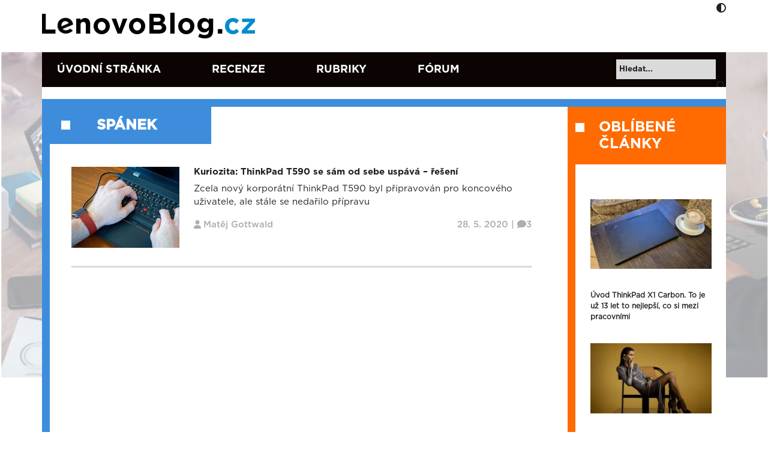

--- FILE ---
content_type: text/html; charset=UTF-8
request_url: https://www.lenovoblog.cz/stitek/spanek
body_size: 17749
content:

<!DOCTYPE html>
<html dir="ltr" lang="cs">
    <head>
        <meta charset="UTF-8" />
        <meta name="viewport" content="width=device-width, initial-scale=1">

        
        <link rel="icon" type="image/x-icon" href="https://www.lenovoblog.cz/wp-content/uploads/2022/06/cropped-LBCZ-ikona-new-FB.png">

        <link href="https://cdn.jsdelivr.net/npm/bootstrap@5.0.2/dist/css/bootstrap.min.css" rel="stylesheet" integrity="sha384-EVSTQN3/azprG1Anm3QDgpJLIm9Nao0Yz1ztcQTwFspd3yD65VohhpuuCOmLASjC" crossorigin="anonymous">
        <link rel="stylesheet" href="https://cdnjs.cloudflare.com/ajax/libs/font-awesome/6.6.0/css/all.min.css" integrity="sha512-Kc323vGBEqzTmouAECnVceyQqyqdsSiqLQISBL29aUW4U/M7pSPA/gEUZQqv1cwx4OnYxTxve5UMg5GT6L4JJg==" crossorigin="anonymous" referrerpolicy="no-referrer" />
        <script src="https://cdnjs.cloudflare.com/ajax/libs/font-awesome/6.6.0/js/all.min.js" integrity="sha512-6sSYJqDreZRZGkJ3b+YfdhB3MzmuP9R7X1QZ6g5aIXhRvR1Y/N/P47jmnkENm7YL3oqsmI6AK+V6AD99uWDnIw==" crossorigin="anonymous" referrerpolicy="no-referrer"></script>
        <script src="https://code.jquery.com/jquery-3.5.1.min.js" integrity="sha256-9/aliU8dGd2tb6OSsuzixeV4y/faTqgFtohetphbbj0=" crossorigin="anonymous"></script>
        	<style>img:is([sizes="auto" i], [sizes^="auto," i]) { contain-intrinsic-size: 3000px 1500px }</style>
	
		<!-- All in One SEO 4.8.9 - aioseo.com -->
		<title>spánek | Lenovo Blog CZ</title>
	<meta name="robots" content="max-image-preview:large" />
	<link rel="canonical" href="https://www.lenovoblog.cz/stitek/spanek" />
	<meta name="generator" content="All in One SEO (AIOSEO) 4.8.9" />
		<script type="application/ld+json" class="aioseo-schema">
			{"@context":"https:\/\/schema.org","@graph":[{"@type":"BreadcrumbList","@id":"https:\/\/www.lenovoblog.cz\/stitek\/spanek#breadcrumblist","itemListElement":[{"@type":"ListItem","@id":"https:\/\/www.lenovoblog.cz#listItem","position":1,"name":"Home","item":"https:\/\/www.lenovoblog.cz","nextItem":{"@type":"ListItem","@id":"https:\/\/www.lenovoblog.cz\/stitek\/spanek#listItem","name":"sp\u00e1nek"}},{"@type":"ListItem","@id":"https:\/\/www.lenovoblog.cz\/stitek\/spanek#listItem","position":2,"name":"sp\u00e1nek","previousItem":{"@type":"ListItem","@id":"https:\/\/www.lenovoblog.cz#listItem","name":"Home"}}]},{"@type":"CollectionPage","@id":"https:\/\/www.lenovoblog.cz\/stitek\/spanek#collectionpage","url":"https:\/\/www.lenovoblog.cz\/stitek\/spanek","name":"sp\u00e1nek | Lenovo Blog CZ","inLanguage":"cs-CZ","isPartOf":{"@id":"https:\/\/www.lenovoblog.cz\/#website"},"breadcrumb":{"@id":"https:\/\/www.lenovoblog.cz\/stitek\/spanek#breadcrumblist"}},{"@type":"Organization","@id":"https:\/\/www.lenovoblog.cz\/#organization","name":"Lenovo Blog CZ","description":"Blog fanou\u0161k\u016f Lenovo technologi\u00ed","url":"https:\/\/www.lenovoblog.cz\/"},{"@type":"WebSite","@id":"https:\/\/www.lenovoblog.cz\/#website","url":"https:\/\/www.lenovoblog.cz\/","name":"Lenovo Blog CZ","description":"Blog fanou\u0161k\u016f Lenovo technologi\u00ed","inLanguage":"cs-CZ","publisher":{"@id":"https:\/\/www.lenovoblog.cz\/#organization"}}]}
		</script>
		<!-- All in One SEO -->

<script id="cookieyes" type="text/javascript" src="https://cdn-cookieyes.com/client_data/41b6d46989315aa8dc978bfb/script.js"></script><link rel='dns-prefetch' href='//www.googletagmanager.com' />
<link rel='dns-prefetch' href='//stats.wp.com' />
<link rel="alternate" type="application/rss+xml" title="Lenovo Blog CZ &raquo; RSS zdroj" href="https://www.lenovoblog.cz/feed" />
<link rel="alternate" type="application/rss+xml" title="Lenovo Blog CZ &raquo; RSS komentářů" href="https://www.lenovoblog.cz/comments/feed" />
<link rel="alternate" type="application/rss+xml" title="Lenovo Blog CZ &raquo; RSS pro štítek spánek" href="https://www.lenovoblog.cz/stitek/spanek/feed" />
<meta property="og:type" content="website"/><meta property="og:site_name" content="Lenovo Blog CZ"/><script>
window._wpemojiSettings = {"baseUrl":"https:\/\/s.w.org\/images\/core\/emoji\/16.0.1\/72x72\/","ext":".png","svgUrl":"https:\/\/s.w.org\/images\/core\/emoji\/16.0.1\/svg\/","svgExt":".svg","source":{"concatemoji":"https:\/\/www.lenovoblog.cz\/wp-includes\/js\/wp-emoji-release.min.js?ver=c3eb78ceec007b112e3020ec256aaabd"}};
/*! This file is auto-generated */
!function(s,n){var o,i,e;function c(e){try{var t={supportTests:e,timestamp:(new Date).valueOf()};sessionStorage.setItem(o,JSON.stringify(t))}catch(e){}}function p(e,t,n){e.clearRect(0,0,e.canvas.width,e.canvas.height),e.fillText(t,0,0);var t=new Uint32Array(e.getImageData(0,0,e.canvas.width,e.canvas.height).data),a=(e.clearRect(0,0,e.canvas.width,e.canvas.height),e.fillText(n,0,0),new Uint32Array(e.getImageData(0,0,e.canvas.width,e.canvas.height).data));return t.every(function(e,t){return e===a[t]})}function u(e,t){e.clearRect(0,0,e.canvas.width,e.canvas.height),e.fillText(t,0,0);for(var n=e.getImageData(16,16,1,1),a=0;a<n.data.length;a++)if(0!==n.data[a])return!1;return!0}function f(e,t,n,a){switch(t){case"flag":return n(e,"\ud83c\udff3\ufe0f\u200d\u26a7\ufe0f","\ud83c\udff3\ufe0f\u200b\u26a7\ufe0f")?!1:!n(e,"\ud83c\udde8\ud83c\uddf6","\ud83c\udde8\u200b\ud83c\uddf6")&&!n(e,"\ud83c\udff4\udb40\udc67\udb40\udc62\udb40\udc65\udb40\udc6e\udb40\udc67\udb40\udc7f","\ud83c\udff4\u200b\udb40\udc67\u200b\udb40\udc62\u200b\udb40\udc65\u200b\udb40\udc6e\u200b\udb40\udc67\u200b\udb40\udc7f");case"emoji":return!a(e,"\ud83e\udedf")}return!1}function g(e,t,n,a){var r="undefined"!=typeof WorkerGlobalScope&&self instanceof WorkerGlobalScope?new OffscreenCanvas(300,150):s.createElement("canvas"),o=r.getContext("2d",{willReadFrequently:!0}),i=(o.textBaseline="top",o.font="600 32px Arial",{});return e.forEach(function(e){i[e]=t(o,e,n,a)}),i}function t(e){var t=s.createElement("script");t.src=e,t.defer=!0,s.head.appendChild(t)}"undefined"!=typeof Promise&&(o="wpEmojiSettingsSupports",i=["flag","emoji"],n.supports={everything:!0,everythingExceptFlag:!0},e=new Promise(function(e){s.addEventListener("DOMContentLoaded",e,{once:!0})}),new Promise(function(t){var n=function(){try{var e=JSON.parse(sessionStorage.getItem(o));if("object"==typeof e&&"number"==typeof e.timestamp&&(new Date).valueOf()<e.timestamp+604800&&"object"==typeof e.supportTests)return e.supportTests}catch(e){}return null}();if(!n){if("undefined"!=typeof Worker&&"undefined"!=typeof OffscreenCanvas&&"undefined"!=typeof URL&&URL.createObjectURL&&"undefined"!=typeof Blob)try{var e="postMessage("+g.toString()+"("+[JSON.stringify(i),f.toString(),p.toString(),u.toString()].join(",")+"));",a=new Blob([e],{type:"text/javascript"}),r=new Worker(URL.createObjectURL(a),{name:"wpTestEmojiSupports"});return void(r.onmessage=function(e){c(n=e.data),r.terminate(),t(n)})}catch(e){}c(n=g(i,f,p,u))}t(n)}).then(function(e){for(var t in e)n.supports[t]=e[t],n.supports.everything=n.supports.everything&&n.supports[t],"flag"!==t&&(n.supports.everythingExceptFlag=n.supports.everythingExceptFlag&&n.supports[t]);n.supports.everythingExceptFlag=n.supports.everythingExceptFlag&&!n.supports.flag,n.DOMReady=!1,n.readyCallback=function(){n.DOMReady=!0}}).then(function(){return e}).then(function(){var e;n.supports.everything||(n.readyCallback(),(e=n.source||{}).concatemoji?t(e.concatemoji):e.wpemoji&&e.twemoji&&(t(e.twemoji),t(e.wpemoji)))}))}((window,document),window._wpemojiSettings);
</script>
<link rel='stylesheet' id='external-links-css' href='https://www.lenovoblog.cz/wp-content/plugins/sem-external-links/sem-external-links.css?ver=20090903' media='all' />
<style id='wp-emoji-styles-inline-css'>

	img.wp-smiley, img.emoji {
		display: inline !important;
		border: none !important;
		box-shadow: none !important;
		height: 1em !important;
		width: 1em !important;
		margin: 0 0.07em !important;
		vertical-align: -0.1em !important;
		background: none !important;
		padding: 0 !important;
	}
</style>
<link rel='stylesheet' id='wp-block-library-css' href='https://www.lenovoblog.cz/wp-includes/css/dist/block-library/style.min.css?ver=c3eb78ceec007b112e3020ec256aaabd' media='all' />
<style id='classic-theme-styles-inline-css'>
/*! This file is auto-generated */
.wp-block-button__link{color:#fff;background-color:#32373c;border-radius:9999px;box-shadow:none;text-decoration:none;padding:calc(.667em + 2px) calc(1.333em + 2px);font-size:1.125em}.wp-block-file__button{background:#32373c;color:#fff;text-decoration:none}
</style>
<link rel='stylesheet' id='mediaelement-css' href='https://www.lenovoblog.cz/wp-includes/js/mediaelement/mediaelementplayer-legacy.min.css?ver=4.2.17' media='all' />
<link rel='stylesheet' id='wp-mediaelement-css' href='https://www.lenovoblog.cz/wp-includes/js/mediaelement/wp-mediaelement.min.css?ver=c3eb78ceec007b112e3020ec256aaabd' media='all' />
<style id='jetpack-sharing-buttons-style-inline-css'>
.jetpack-sharing-buttons__services-list{display:flex;flex-direction:row;flex-wrap:wrap;gap:0;list-style-type:none;margin:5px;padding:0}.jetpack-sharing-buttons__services-list.has-small-icon-size{font-size:12px}.jetpack-sharing-buttons__services-list.has-normal-icon-size{font-size:16px}.jetpack-sharing-buttons__services-list.has-large-icon-size{font-size:24px}.jetpack-sharing-buttons__services-list.has-huge-icon-size{font-size:36px}@media print{.jetpack-sharing-buttons__services-list{display:none!important}}.editor-styles-wrapper .wp-block-jetpack-sharing-buttons{gap:0;padding-inline-start:0}ul.jetpack-sharing-buttons__services-list.has-background{padding:1.25em 2.375em}
</style>
<style id='global-styles-inline-css'>
:root{--wp--preset--aspect-ratio--square: 1;--wp--preset--aspect-ratio--4-3: 4/3;--wp--preset--aspect-ratio--3-4: 3/4;--wp--preset--aspect-ratio--3-2: 3/2;--wp--preset--aspect-ratio--2-3: 2/3;--wp--preset--aspect-ratio--16-9: 16/9;--wp--preset--aspect-ratio--9-16: 9/16;--wp--preset--color--black: #000000;--wp--preset--color--cyan-bluish-gray: #abb8c3;--wp--preset--color--white: #ffffff;--wp--preset--color--pale-pink: #f78da7;--wp--preset--color--vivid-red: #cf2e2e;--wp--preset--color--luminous-vivid-orange: #ff6900;--wp--preset--color--luminous-vivid-amber: #fcb900;--wp--preset--color--light-green-cyan: #7bdcb5;--wp--preset--color--vivid-green-cyan: #00d084;--wp--preset--color--pale-cyan-blue: #8ed1fc;--wp--preset--color--vivid-cyan-blue: #0693e3;--wp--preset--color--vivid-purple: #9b51e0;--wp--preset--gradient--vivid-cyan-blue-to-vivid-purple: linear-gradient(135deg,rgba(6,147,227,1) 0%,rgb(155,81,224) 100%);--wp--preset--gradient--light-green-cyan-to-vivid-green-cyan: linear-gradient(135deg,rgb(122,220,180) 0%,rgb(0,208,130) 100%);--wp--preset--gradient--luminous-vivid-amber-to-luminous-vivid-orange: linear-gradient(135deg,rgba(252,185,0,1) 0%,rgba(255,105,0,1) 100%);--wp--preset--gradient--luminous-vivid-orange-to-vivid-red: linear-gradient(135deg,rgba(255,105,0,1) 0%,rgb(207,46,46) 100%);--wp--preset--gradient--very-light-gray-to-cyan-bluish-gray: linear-gradient(135deg,rgb(238,238,238) 0%,rgb(169,184,195) 100%);--wp--preset--gradient--cool-to-warm-spectrum: linear-gradient(135deg,rgb(74,234,220) 0%,rgb(151,120,209) 20%,rgb(207,42,186) 40%,rgb(238,44,130) 60%,rgb(251,105,98) 80%,rgb(254,248,76) 100%);--wp--preset--gradient--blush-light-purple: linear-gradient(135deg,rgb(255,206,236) 0%,rgb(152,150,240) 100%);--wp--preset--gradient--blush-bordeaux: linear-gradient(135deg,rgb(254,205,165) 0%,rgb(254,45,45) 50%,rgb(107,0,62) 100%);--wp--preset--gradient--luminous-dusk: linear-gradient(135deg,rgb(255,203,112) 0%,rgb(199,81,192) 50%,rgb(65,88,208) 100%);--wp--preset--gradient--pale-ocean: linear-gradient(135deg,rgb(255,245,203) 0%,rgb(182,227,212) 50%,rgb(51,167,181) 100%);--wp--preset--gradient--electric-grass: linear-gradient(135deg,rgb(202,248,128) 0%,rgb(113,206,126) 100%);--wp--preset--gradient--midnight: linear-gradient(135deg,rgb(2,3,129) 0%,rgb(40,116,252) 100%);--wp--preset--font-size--small: 13px;--wp--preset--font-size--medium: 20px;--wp--preset--font-size--large: 36px;--wp--preset--font-size--x-large: 42px;--wp--preset--spacing--20: 0.44rem;--wp--preset--spacing--30: 0.67rem;--wp--preset--spacing--40: 1rem;--wp--preset--spacing--50: 1.5rem;--wp--preset--spacing--60: 2.25rem;--wp--preset--spacing--70: 3.38rem;--wp--preset--spacing--80: 5.06rem;--wp--preset--shadow--natural: 6px 6px 9px rgba(0, 0, 0, 0.2);--wp--preset--shadow--deep: 12px 12px 50px rgba(0, 0, 0, 0.4);--wp--preset--shadow--sharp: 6px 6px 0px rgba(0, 0, 0, 0.2);--wp--preset--shadow--outlined: 6px 6px 0px -3px rgba(255, 255, 255, 1), 6px 6px rgba(0, 0, 0, 1);--wp--preset--shadow--crisp: 6px 6px 0px rgba(0, 0, 0, 1);}:where(.is-layout-flex){gap: 0.5em;}:where(.is-layout-grid){gap: 0.5em;}body .is-layout-flex{display: flex;}.is-layout-flex{flex-wrap: wrap;align-items: center;}.is-layout-flex > :is(*, div){margin: 0;}body .is-layout-grid{display: grid;}.is-layout-grid > :is(*, div){margin: 0;}:where(.wp-block-columns.is-layout-flex){gap: 2em;}:where(.wp-block-columns.is-layout-grid){gap: 2em;}:where(.wp-block-post-template.is-layout-flex){gap: 1.25em;}:where(.wp-block-post-template.is-layout-grid){gap: 1.25em;}.has-black-color{color: var(--wp--preset--color--black) !important;}.has-cyan-bluish-gray-color{color: var(--wp--preset--color--cyan-bluish-gray) !important;}.has-white-color{color: var(--wp--preset--color--white) !important;}.has-pale-pink-color{color: var(--wp--preset--color--pale-pink) !important;}.has-vivid-red-color{color: var(--wp--preset--color--vivid-red) !important;}.has-luminous-vivid-orange-color{color: var(--wp--preset--color--luminous-vivid-orange) !important;}.has-luminous-vivid-amber-color{color: var(--wp--preset--color--luminous-vivid-amber) !important;}.has-light-green-cyan-color{color: var(--wp--preset--color--light-green-cyan) !important;}.has-vivid-green-cyan-color{color: var(--wp--preset--color--vivid-green-cyan) !important;}.has-pale-cyan-blue-color{color: var(--wp--preset--color--pale-cyan-blue) !important;}.has-vivid-cyan-blue-color{color: var(--wp--preset--color--vivid-cyan-blue) !important;}.has-vivid-purple-color{color: var(--wp--preset--color--vivid-purple) !important;}.has-black-background-color{background-color: var(--wp--preset--color--black) !important;}.has-cyan-bluish-gray-background-color{background-color: var(--wp--preset--color--cyan-bluish-gray) !important;}.has-white-background-color{background-color: var(--wp--preset--color--white) !important;}.has-pale-pink-background-color{background-color: var(--wp--preset--color--pale-pink) !important;}.has-vivid-red-background-color{background-color: var(--wp--preset--color--vivid-red) !important;}.has-luminous-vivid-orange-background-color{background-color: var(--wp--preset--color--luminous-vivid-orange) !important;}.has-luminous-vivid-amber-background-color{background-color: var(--wp--preset--color--luminous-vivid-amber) !important;}.has-light-green-cyan-background-color{background-color: var(--wp--preset--color--light-green-cyan) !important;}.has-vivid-green-cyan-background-color{background-color: var(--wp--preset--color--vivid-green-cyan) !important;}.has-pale-cyan-blue-background-color{background-color: var(--wp--preset--color--pale-cyan-blue) !important;}.has-vivid-cyan-blue-background-color{background-color: var(--wp--preset--color--vivid-cyan-blue) !important;}.has-vivid-purple-background-color{background-color: var(--wp--preset--color--vivid-purple) !important;}.has-black-border-color{border-color: var(--wp--preset--color--black) !important;}.has-cyan-bluish-gray-border-color{border-color: var(--wp--preset--color--cyan-bluish-gray) !important;}.has-white-border-color{border-color: var(--wp--preset--color--white) !important;}.has-pale-pink-border-color{border-color: var(--wp--preset--color--pale-pink) !important;}.has-vivid-red-border-color{border-color: var(--wp--preset--color--vivid-red) !important;}.has-luminous-vivid-orange-border-color{border-color: var(--wp--preset--color--luminous-vivid-orange) !important;}.has-luminous-vivid-amber-border-color{border-color: var(--wp--preset--color--luminous-vivid-amber) !important;}.has-light-green-cyan-border-color{border-color: var(--wp--preset--color--light-green-cyan) !important;}.has-vivid-green-cyan-border-color{border-color: var(--wp--preset--color--vivid-green-cyan) !important;}.has-pale-cyan-blue-border-color{border-color: var(--wp--preset--color--pale-cyan-blue) !important;}.has-vivid-cyan-blue-border-color{border-color: var(--wp--preset--color--vivid-cyan-blue) !important;}.has-vivid-purple-border-color{border-color: var(--wp--preset--color--vivid-purple) !important;}.has-vivid-cyan-blue-to-vivid-purple-gradient-background{background: var(--wp--preset--gradient--vivid-cyan-blue-to-vivid-purple) !important;}.has-light-green-cyan-to-vivid-green-cyan-gradient-background{background: var(--wp--preset--gradient--light-green-cyan-to-vivid-green-cyan) !important;}.has-luminous-vivid-amber-to-luminous-vivid-orange-gradient-background{background: var(--wp--preset--gradient--luminous-vivid-amber-to-luminous-vivid-orange) !important;}.has-luminous-vivid-orange-to-vivid-red-gradient-background{background: var(--wp--preset--gradient--luminous-vivid-orange-to-vivid-red) !important;}.has-very-light-gray-to-cyan-bluish-gray-gradient-background{background: var(--wp--preset--gradient--very-light-gray-to-cyan-bluish-gray) !important;}.has-cool-to-warm-spectrum-gradient-background{background: var(--wp--preset--gradient--cool-to-warm-spectrum) !important;}.has-blush-light-purple-gradient-background{background: var(--wp--preset--gradient--blush-light-purple) !important;}.has-blush-bordeaux-gradient-background{background: var(--wp--preset--gradient--blush-bordeaux) !important;}.has-luminous-dusk-gradient-background{background: var(--wp--preset--gradient--luminous-dusk) !important;}.has-pale-ocean-gradient-background{background: var(--wp--preset--gradient--pale-ocean) !important;}.has-electric-grass-gradient-background{background: var(--wp--preset--gradient--electric-grass) !important;}.has-midnight-gradient-background{background: var(--wp--preset--gradient--midnight) !important;}.has-small-font-size{font-size: var(--wp--preset--font-size--small) !important;}.has-medium-font-size{font-size: var(--wp--preset--font-size--medium) !important;}.has-large-font-size{font-size: var(--wp--preset--font-size--large) !important;}.has-x-large-font-size{font-size: var(--wp--preset--font-size--x-large) !important;}
:where(.wp-block-post-template.is-layout-flex){gap: 1.25em;}:where(.wp-block-post-template.is-layout-grid){gap: 1.25em;}
:where(.wp-block-columns.is-layout-flex){gap: 2em;}:where(.wp-block-columns.is-layout-grid){gap: 2em;}
:root :where(.wp-block-pullquote){font-size: 1.5em;line-height: 1.6;}
</style>
<link rel='stylesheet' id='columns-css' href='https://www.lenovoblog.cz/wp-content/plugins/columns/columns.css?ver=c3eb78ceec007b112e3020ec256aaabd' media='all' />
<link rel='stylesheet' id='contact-form-7-css' href='https://www.lenovoblog.cz/wp-content/plugins/contact-form-7/includes/css/styles.css?ver=6.1.3' media='all' />
<link rel='stylesheet' id='fancybox-for-wp-css' href='https://www.lenovoblog.cz/wp-content/plugins/fancybox-for-wordpress/assets/css/fancybox.css?ver=1.3.4' media='all' />
<link rel='stylesheet' id='infoboxes-css' href='https://www.lenovoblog.cz/wp-content/plugins/lbcz-infoboxes/css/infoboxes.css?ver=c3eb78ceec007b112e3020ec256aaabd' media='all' />
<link rel='stylesheet' id='orgseries-default-css-css' href='https://www.lenovoblog.cz/wp-content/plugins/organize-series/orgSeries.css?ver=c3eb78ceec007b112e3020ec256aaabd' media='all' />
<link rel='stylesheet' id='pps-post-list-box-frontend-css' href='https://www.lenovoblog.cz/wp-content/plugins/organize-series/addons/post-list-box/classes/../assets/css/post-list-box-frontend.css?ver=2.16.0' media='all' />
<link rel='stylesheet' id='owl-style-css' href='https://www.lenovoblog.cz/wp-content/themes/lenovoblogV2/assets/css/owlcarousel/owl.carousel.min.css?ver=c3eb78ceec007b112e3020ec256aaabd' media='all' />
<link rel='stylesheet' id='owl-style-themes-css' href='https://www.lenovoblog.cz/wp-content/themes/lenovoblogV2/assets/css/owlcarousel/owl.theme.default.min.css?ver=c3eb78ceec007b112e3020ec256aaabd' media='all' />
<link rel='stylesheet' id='base-style-css' href='https://www.lenovoblog.cz/wp-content/themes/lenovoblogV2/style.css?ver=c3eb78ceec007b112e3020ec256aaabd' media='all' />
<link rel='stylesheet' id='main-style-css' href='https://www.lenovoblog.cz/wp-content/themes/lenovoblogV2/assets/css/style.min.css?v=1.7.5.7&#038;ver=c3eb78ceec007b112e3020ec256aaabd' media='all' />
<link rel='stylesheet' id='lenovo_blog-style-css' href='https://www.lenovoblog.cz/wp-content/themes/lenovoblogV2/style.css?ver=0.8' media='all' />
<link rel='stylesheet' id='lenovo_blog-shortcodes-css' href='https://www.lenovoblog.cz/wp-content/themes/lenovoblogV2/css/shortcodes.css?ver=0.8' media='all' />
<link rel='stylesheet' id='lenovo_blog-responsive-css' href='https://www.lenovoblog.cz/wp-content/themes/lenovoblogV2/css/responsive.css?ver=0.8' media='all' />
<link rel='stylesheet' id='lenovo_blog-print-css' href='https://www.lenovoblog.cz/wp-content/themes/lenovoblogV2/css/print.css?ver=0.8' media='all' />
<!--[if lt IE 9]>
<link rel='stylesheet' id='lenovo_blog-ie-css' href='https://www.lenovoblog.cz/wp-content/themes/lenovoblogV2/css/ie.css?ver=0.8' media='all' />
<![endif]-->
<link rel='stylesheet' id='pps-series-post-details-frontend-css' href='https://www.lenovoblog.cz/wp-content/plugins/organize-series/addons/post-details/assets/css/series-post-details-frontend.css?ver=2.16.0' media='all' />
<script src="https://www.lenovoblog.cz/wp-content/themes/lenovoblogV2/assets/js/owlcarousel/owl.carousel.js?ver=c3eb78ceec007b112e3020ec256aaabd" id="a-owl-script-js"></script>
<script id="main-script-js-extra">
var ajaxurl = {"ajaxurl":"https:\/\/www.lenovoblog.cz\/wp-admin\/admin-ajax.php"};
</script>
<script src="https://www.lenovoblog.cz/wp-content/themes/lenovoblogV2/assets/js/main.js?ver=c3eb78ceec007b112e3020ec256aaabd" id="main-script-js"></script>

<!-- Google tag (gtag.js) snippet added by Site Kit -->
<!-- Google Analytics snippet added by Site Kit -->
<script src="https://www.googletagmanager.com/gtag/js?id=G-7WDLQKKVJ6" id="google_gtagjs-js" async></script>
<script id="google_gtagjs-js-after">
window.dataLayer = window.dataLayer || [];function gtag(){dataLayer.push(arguments);}
gtag("set","linker",{"domains":["www.lenovoblog.cz"]});
gtag("js", new Date());
gtag("set", "developer_id.dZTNiMT", true);
gtag("config", "G-7WDLQKKVJ6");
</script>
<link rel="https://api.w.org/" href="https://www.lenovoblog.cz/wp-json/" /><link rel="alternate" title="JSON" type="application/json" href="https://www.lenovoblog.cz/wp-json/wp/v2/tags/1498" /><link rel="EditURI" type="application/rsd+xml" title="RSD" href="https://www.lenovoblog.cz/xmlrpc.php?rsd" />

<meta name="generator" content="Site Kit by Google 1.164.0" />	<style>img#wpstats{display:none}</style>
		<link rel="icon" href="https://www.lenovoblog.cz/wp-content/uploads/2022/06/cropped-LBCZ-ikona-new-FB-32x32.png" sizes="32x32" />
<link rel="icon" href="https://www.lenovoblog.cz/wp-content/uploads/2022/06/cropped-LBCZ-ikona-new-FB-192x192.png" sizes="192x192" />
<link rel="apple-touch-icon" href="https://www.lenovoblog.cz/wp-content/uploads/2022/06/cropped-LBCZ-ikona-new-FB-180x180.png" />
<meta name="msapplication-TileImage" content="https://www.lenovoblog.cz/wp-content/uploads/2022/06/cropped-LBCZ-ikona-new-FB-270x270.png" />
    </head>
<body class="archive tag tag-spanek tag-1498 wp-theme-lenovoblogV2 post-kuriozita-thinkpad-t590-se-sam-od-sebe-uspava-reseni">
        <div id="wrapper" class="hfeed">
        <header id="header">
            <div class="container">
            <div class="row">
                <div class="main-header">
                    <div class="container">
                    <div class="row">
                        <div class="col-8 col-xl-6">
                            <a href="https://www.lenovoblog.cz" title="Lenovo Blog CZ">
                                                                    <img width="363" height="47" src="https://www.lenovoblog.cz/wp-content/uploads/2022/05/lenovoblogcz_logo-1.png" alt="logo" class="logo">
                                    <img width="363" height="47" src="https://www.lenovoblog.cz/wp-content/uploads/2022/05/lenovoblog_dark.png" alt="logo" class="responsive-logo">
                                                            </a>
                        </div>

                        <div class="col-4 col-xl-6">
                                                            <!-- <div class="row lenovo-banner banner-box">
                                    <a href="" title="" target="_blank"></a>
                                </div> -->
                                                        
                            <div class="adjust">
                                <i class="fas fa-adjust"></i>
                            </div>
                            <div class="responsive-icon">
                                <ul>
                                    <li><div class="responsive-search-tog"><i class="fas fa-search"></i></div></li>
                                    <li><div class="responsive-menu-tog"><i class="fas fa-bars"></i></div></li>
                                </ul>
                            </div>
                        </div>
                    </div>
                </div>
                </div>
            </div>
            </div>
        </header>

        <div class="header-menu">
            <div class="container">
                <div class="row">
                    <div class="col-12 col-xl-10">
                        <div class="containers"><ul id="menu-main-menu" class="menu"><li id="menu-item-10025" class="uvodni menu-item menu-item-type-custom menu-item-object-custom menu-item-home menu-item-10025"><a href="https://www.lenovoblog.cz/">Úvodní stránka</a></li>
<li id="menu-item-94" class="menu-item menu-item-type-taxonomy menu-item-object-category menu-item-94"><a href="https://www.lenovoblog.cz/rubriky/recenze-a-ziva-predstaveni">Recenze</a></li>
<li id="menu-item-175" class="menu-item menu-item-type-custom menu-item-object-custom menu-item-175"><a href="https://www.lenovoblog.cz/rubriky">Rubriky</a></li>
<li id="menu-item-33985" class="forum menu-item menu-item-type-custom menu-item-object-custom menu-item-33985"><a href="https://forums.lenovo.com/t5/%C4%8Cesk%C3%A1-a-Slovensk%C3%A1-komunita/ct-p/Community-CZSK">Fórum</a></li>
</ul></div>                    </div>
                    <div class="col-12 col-xl-2 text-end">
                    <form role="search" method="get" id="searchform" action="https://www.lenovoblog.cz/">
                        <div>
                            <input type="text" value="" name="s" id="s" placeholder="Hledat..." />
                            <div class="send">
                                <input type="submit" id="searchsubmit" value="" />
                                <i class="fas fa-search"></i>
                            </div>
                        </div>
                    </form>
                    </div>
                    <div class="col-12 no-padding-left no-padding-right">
                        <div class="social responsive">
                            <ul>
                                                                    <li><a href="http://twitter.com/LenovoBlogCZ" title="Twitter" target="_blank"><i class="fab fa-twitter"></i></a></li>
                                                                                                    <li><a href="https://www.instagram.com/lenovoblogcz/" title="Instagram" target="_blank"><i class="fab fa-instagram"></i></a></li>
                                                                                                    <li><a href="http://www.youtube.com/LenovoCZ" title="Youtube" target="_blank"><i class="fab fa-youtube"></i></a></li>
                                                                                                    <li><a href="http://www.facebook.com/lenovoblogcz" title="Facebook" target="_blank"><i class="fab fa-facebook-f"></i></a></li>
                                                            </ul>
                        </div>
                    </div>
                </div>
            </div>
        </div>
        <div id="main-content">
            <div class="container">
                    <div class="content">    <div class="blog-result">
        <div class="row">
            <div class="tag-name text-center">spánek</div>
            <div class="col-xl-9 blog-post-list">
                                                    <div class="row article-box">
    <div class="col-3 no-padding-left">
                    <a href="https://www.lenovoblog.cz/2020/05/kuriozita-thinkpad-t590-se-sam-od-sebe-uspava-reseni.html" title="Kuriozita: ThinkPad T590 se sám od sebe uspává &#8211; řešení"><img width="180" height="135" src="https://www.lenovoblog.cz/wp-content/uploads/2020/05/20200521_070615509_iOS.jpg" class="attachment-thumbnail_v2 size-thumbnail_v2 wp-post-image" alt="20200521 070615509 iOS" decoding="async" srcset="https://www.lenovoblog.cz/wp-content/uploads/2020/05/20200521_070615509_iOS.jpg 1200w, https://www.lenovoblog.cz/wp-content/uploads/2020/05/20200521_070615509_iOS-450x338.jpg 450w, https://www.lenovoblog.cz/wp-content/uploads/2020/05/20200521_070615509_iOS-700x525.jpg 700w, https://www.lenovoblog.cz/wp-content/uploads/2020/05/20200521_070615509_iOS-320x240.jpg 320w, https://www.lenovoblog.cz/wp-content/uploads/2020/05/20200521_070615509_iOS-768x576.jpg 768w" sizes="(max-width: 180px) 100vw, 180px" /></a>
                
    </div>
    <div class="col-9 no-padding-right">
        <a href="https://www.lenovoblog.cz/2020/05/kuriozita-thinkpad-t590-se-sam-od-sebe-uspava-reseni.html" title="Kuriozita: ThinkPad T590 se sám od sebe uspává &#8211; řešení"><h3>Kuriozita: ThinkPad T590 se sám od sebe uspává &#8211; řešení</h3></a>
        <a href="https://www.lenovoblog.cz/2020/05/kuriozita-thinkpad-t590-se-sam-od-sebe-uspava-reseni.html" title="Kuriozita: ThinkPad T590 se sám od sebe uspává &#8211; řešení" title="excerpt"><p>Zcela nový korporátní ThinkPad T590 byl připravován pro koncového uživatele, ale stále se nedařilo přípravu</p>
</a>
        <div class="meta">
            <div class="row">
                <div class="col-6 col-xl-7 post-author">
                 <i class="fas fa-user"></i> <a href="https://www.lenovoblog.cz/author/wizaard" title="Příspěvky od Matěj Gottwald" rel="author">Matěj Gottwald</a>                </div>
                <div class="col-6 col-xl-5 text-end post-date">
                    <a href="https://www.lenovoblog.cz/2020/05/kuriozita-thinkpad-t590-se-sam-od-sebe-uspava-reseni.html" title="Kuriozita: ThinkPad T590 se sám od sebe uspává &#8211; řešení"><span class="date">28. 5. 2020 | </span><span class="comment"><i class="fas fa-comment"></i>3</span></a>
                </div>
            </div>
        </div>
    </div>
</div>                                <div class="main-paginate">
    <div class="row">
            </div>                   
</div>
                    
                     </div>
            <div class="col-xl-3 left-sidebar">
                <div id="block-2" class="widget widget_block">
<div class="wp-block-group recent-post-list"><div class="wp-block-group__inner-container is-layout-flow wp-block-group-is-layout-flow">            <div class="widget widget_recent_entries">        
                <h2 class="widgettitle">Oblíbené články</h2>                <div class="responsive-carousel" data-target="#sidebar-recent-post- li"></div>
                <div class="wp-block-latest-posts">
                    
                    <ul id="sidebar-recent-post-" class="srp">
                                            <li>
                            
                            <div class="destop-view">
                                <a href="https://www.lenovoblog.cz/2026/01/lenovo-thinkpad-x1-gen-13-aura-edition-recenze.html" title="Lenovo ThinkPad X1 Gen 13 Aura Edition: recenze"><img loading="lazy" decoding="async" width="234" height="135" src="https://www.lenovoblog.cz/wp-content/uploads/2026/01/20251230_161910-1-234x135.jpg" class="attachment-thumbnail_v2 size-thumbnail_v2 wp-post-image" alt="" /></a>
                                <a href="https://www.lenovoblog.cz/2026/01/lenovo-thinkpad-x1-gen-13-aura-edition-recenze.html" title="Lenovo ThinkPad X1 Gen 13 Aura Edition: recenze">Úvod ThinkPad X1 Carbon. To je už 13 let to nejlepší, co si mezi pracovními</a>
                            </div>
                            <div class="responsive-view">
                                <div class="row article-box">
    <div class="col-3 no-padding-left">
                    <div class="review">   
                <a href="https://www.lenovoblog.cz/2026/01/lenovo-thinkpad-x1-gen-13-aura-edition-recenze.html" title="Lenovo ThinkPad X1 Gen 13 Aura Edition: recenze">
                    <img loading="lazy" decoding="async" width="234" height="135" src="https://www.lenovoblog.cz/wp-content/uploads/2026/01/20251230_161910-1-234x135.jpg" class="attachment-thumbnail_v2 size-thumbnail_v2 wp-post-image" alt="" />                    <span>Recenze</span>
                </a>
            </div>
                
    </div>
    <div class="col-9 no-padding-right">
        <a href="https://www.lenovoblog.cz/2026/01/lenovo-thinkpad-x1-gen-13-aura-edition-recenze.html" title="Lenovo ThinkPad X1 Gen 13 Aura Edition: recenze"><h3>Lenovo ThinkPad X1 Gen 13 Aura Edition: recenze</h3></a>
        <a href="https://www.lenovoblog.cz/2026/01/lenovo-thinkpad-x1-gen-13-aura-edition-recenze.html" title="Lenovo ThinkPad X1 Gen 13 Aura Edition: recenze" title="excerpt"><p>Úvod ThinkPad X1 Carbon. To je už 13 let to nejlepší, co si mezi pracovními</p>
</a>
        <div class="meta">
            <div class="row">
                <div class="col-6 col-xl-7 post-author">
                 <i class="fas fa-user"></i> <a href="https://www.lenovoblog.cz/author/mony" title="Příspěvky od Petr Monhart" rel="author">Petr Monhart</a>                </div>
                <div class="col-6 col-xl-5 text-end post-date">
                    <a href="https://www.lenovoblog.cz/2026/01/lenovo-thinkpad-x1-gen-13-aura-edition-recenze.html" title="Lenovo ThinkPad X1 Gen 13 Aura Edition: recenze"><span class="date">6. 1. 2026 | </span><span class="comment"><i class="fas fa-comment"></i>0</span></a>
                </div>
            </div>
        </div>
    </div>
</div></a>
                            </div>
                        </li>
                                            <li>
                            
                            <div class="destop-view">
                                <a href="https://www.lenovoblog.cz/2026/01/ces-2026-motorola-vtrhla-do-noveho-roku-s-vlajkovym-modelem-signature.html" title="CES 2026: Motorola vtrhla do nového roku s vlajkovým modelem Signature"><img loading="lazy" decoding="async" width="234" height="135" src="https://www.lenovoblog.cz/wp-content/uploads/2026/01/Urus-image-1-scaled-1-234x135.jpg" class="attachment-thumbnail_v2 size-thumbnail_v2 wp-post-image" alt="" /></a>
                                <a href="https://www.lenovoblog.cz/2026/01/ces-2026-motorola-vtrhla-do-noveho-roku-s-vlajkovym-modelem-signature.html" title="CES 2026: Motorola vtrhla do nového roku s vlajkovým modelem Signature">Motorola začala rok v americkém Las Vegas pěkně zostra. Na veletrhu CES 2026 totiž uvedla</a>
                            </div>
                            <div class="responsive-view">
                                <div class="row article-box">
    <div class="col-3 no-padding-left">
                    <a href="https://www.lenovoblog.cz/2026/01/ces-2026-motorola-vtrhla-do-noveho-roku-s-vlajkovym-modelem-signature.html" title="CES 2026: Motorola vtrhla do nového roku s vlajkovým modelem Signature"><img loading="lazy" decoding="async" width="234" height="135" src="https://www.lenovoblog.cz/wp-content/uploads/2026/01/Urus-image-1-scaled-1-234x135.jpg" class="attachment-thumbnail_v2 size-thumbnail_v2 wp-post-image" alt="" /></a>
                
    </div>
    <div class="col-9 no-padding-right">
        <a href="https://www.lenovoblog.cz/2026/01/ces-2026-motorola-vtrhla-do-noveho-roku-s-vlajkovym-modelem-signature.html" title="CES 2026: Motorola vtrhla do nového roku s vlajkovým modelem Signature"><h3>CES 2026: Motorola vtrhla do nového roku s vlajkovým modelem Signature</h3></a>
        <a href="https://www.lenovoblog.cz/2026/01/ces-2026-motorola-vtrhla-do-noveho-roku-s-vlajkovym-modelem-signature.html" title="CES 2026: Motorola vtrhla do nového roku s vlajkovým modelem Signature" title="excerpt"><p>Motorola začala rok v americkém Las Vegas pěkně zostra. Na veletrhu CES 2026 totiž uvedla</p>
</a>
        <div class="meta">
            <div class="row">
                <div class="col-6 col-xl-7 post-author">
                 <i class="fas fa-user"></i> <a href="https://www.lenovoblog.cz/author/mony" title="Příspěvky od Petr Monhart" rel="author">Petr Monhart</a>                </div>
                <div class="col-6 col-xl-5 text-end post-date">
                    <a href="https://www.lenovoblog.cz/2026/01/ces-2026-motorola-vtrhla-do-noveho-roku-s-vlajkovym-modelem-signature.html" title="CES 2026: Motorola vtrhla do nového roku s vlajkovým modelem Signature"><span class="date">9. 1. 2026 | </span><span class="comment"><i class="fas fa-comment"></i>0</span></a>
                </div>
            </div>
        </div>
    </div>
</div></a>
                            </div>
                        </li>
                                            <li>
                            
                            <div class="destop-view">
                                <a href="https://www.lenovoblog.cz/2026/01/ces-2026-nejopravitelnejsi-thinkpad-a-spousta-dalsich-novinek.html" title="CES 2026: nejopravitelnější ThinkPad a spousta dalších novinek"><img loading="lazy" decoding="async" width="234" height="135" src="https://www.lenovoblog.cz/wp-content/uploads/2026/01/01_ThinkPad_X1_Carbon_Mobile_professional-234x135.jpg" class="attachment-thumbnail_v2 size-thumbnail_v2 wp-post-image" alt="01 ThinkPad X1 Carbon Mobile professional" /></a>
                                <a href="https://www.lenovoblog.cz/2026/01/ces-2026-nejopravitelnejsi-thinkpad-a-spousta-dalsich-novinek.html" title="CES 2026: nejopravitelnější ThinkPad a spousta dalších novinek">Na veletrhu CES v Las Vegas se nevytáhla jen Motorola, ale i mateřské Lenovo. Je</a>
                            </div>
                            <div class="responsive-view">
                                <div class="row article-box">
    <div class="col-3 no-padding-left">
                    <a href="https://www.lenovoblog.cz/2026/01/ces-2026-nejopravitelnejsi-thinkpad-a-spousta-dalsich-novinek.html" title="CES 2026: nejopravitelnější ThinkPad a spousta dalších novinek"><img loading="lazy" decoding="async" width="234" height="135" src="https://www.lenovoblog.cz/wp-content/uploads/2026/01/01_ThinkPad_X1_Carbon_Mobile_professional-234x135.jpg" class="attachment-thumbnail_v2 size-thumbnail_v2 wp-post-image" alt="01 ThinkPad X1 Carbon Mobile professional" /></a>
                
    </div>
    <div class="col-9 no-padding-right">
        <a href="https://www.lenovoblog.cz/2026/01/ces-2026-nejopravitelnejsi-thinkpad-a-spousta-dalsich-novinek.html" title="CES 2026: nejopravitelnější ThinkPad a spousta dalších novinek"><h3>CES 2026: nejopravitelnější ThinkPad a spousta dalších novinek</h3></a>
        <a href="https://www.lenovoblog.cz/2026/01/ces-2026-nejopravitelnejsi-thinkpad-a-spousta-dalsich-novinek.html" title="CES 2026: nejopravitelnější ThinkPad a spousta dalších novinek" title="excerpt"><p>Na veletrhu CES v Las Vegas se nevytáhla jen Motorola, ale i mateřské Lenovo. Je</p>
</a>
        <div class="meta">
            <div class="row">
                <div class="col-6 col-xl-7 post-author">
                 <i class="fas fa-user"></i> <a href="https://www.lenovoblog.cz/author/mony" title="Příspěvky od Petr Monhart" rel="author">Petr Monhart</a>                </div>
                <div class="col-6 col-xl-5 text-end post-date">
                    <a href="https://www.lenovoblog.cz/2026/01/ces-2026-nejopravitelnejsi-thinkpad-a-spousta-dalsich-novinek.html" title="CES 2026: nejopravitelnější ThinkPad a spousta dalších novinek"><span class="date">12. 1. 2026 | </span><span class="comment"><i class="fas fa-comment"></i>0</span></a>
                </div>
            </div>
        </div>
    </div>
</div></a>
                            </div>
                        </li>
                                        </ul>
                </div>
            </div>    </div></div>
</div><div id="block-6" class="widget widget_block">
<div class="wp-block-group comments"><div class="wp-block-group__inner-container is-layout-flow wp-block-group-is-layout-flow">
<h2 class="wp-block-heading">Komentáře</h2>


<ol class="has-avatars has-dates wp-block-latest-comments"><li class="wp-block-latest-comments__comment"><img decoding="async" alt='' src="[data-uri]" data-lazy-type="image" data-lazy-src='https://secure.gravatar.com/avatar/?s=48&#038;d=mm&#038;r=g' data-lazy-srcset='https://secure.gravatar.com/avatar/?s=96&#038;d=mm&#038;r=g 2x' class='lazy lazy-hidden avatar avatar-48 photo avatar-default wp-block-latest-comments__comment-avatar' height='48' width='48' /><noscript><img alt='' src='https://secure.gravatar.com/avatar/?s=48&#038;d=mm&#038;r=g' srcset='https://secure.gravatar.com/avatar/?s=96&#038;d=mm&#038;r=g 2x' class='avatar avatar-48 photo avatar-default wp-block-latest-comments__comment-avatar' height='48' width='48' /></noscript><article><footer class="wp-block-latest-comments__comment-meta"><span class="wp-block-latest-comments__comment-author">Kamil</span>: <a class="wp-block-latest-comments__comment-link" href="https://www.lenovoblog.cz/2021/07/thinkpad-x13-yoga-gen-2-recenze.html#comment-106647">ThinkPad X13 Yoga Gen 2 (recenze)</a><time datetime="2026-01-22T15:43:19+01:00" class="wp-block-latest-comments__comment-date">22. 1. 2026</time></footer></article></li><li class="wp-block-latest-comments__comment"><img decoding="async" alt='' src="[data-uri]" data-lazy-type="image" data-lazy-src='https://secure.gravatar.com/avatar/?s=48&#038;d=mm&#038;r=g' data-lazy-srcset='https://secure.gravatar.com/avatar/?s=96&#038;d=mm&#038;r=g 2x' class='lazy lazy-hidden avatar avatar-48 photo avatar-default wp-block-latest-comments__comment-avatar' height='48' width='48' /><noscript><img alt='' src='https://secure.gravatar.com/avatar/?s=48&#038;d=mm&#038;r=g' srcset='https://secure.gravatar.com/avatar/?s=96&#038;d=mm&#038;r=g 2x' class='avatar avatar-48 photo avatar-default wp-block-latest-comments__comment-avatar' height='48' width='48' /></noscript><article><footer class="wp-block-latest-comments__comment-meta"><span class="wp-block-latest-comments__comment-author">Anonym</span>: <a class="wp-block-latest-comments__comment-link" href="https://www.lenovoblog.cz/2013/03/lenovo-settings-nahrada-za-thinkvantage-tools-ve-windows-8.html#comment-105884">Lenovo Settings: náhrada za ThinkVantage Tools ve Windows 8?</a><time datetime="2026-01-13T02:05:02+01:00" class="wp-block-latest-comments__comment-date">13. 1. 2026</time></footer></article></li><li class="wp-block-latest-comments__comment"><img decoding="async" alt='' src="[data-uri]" data-lazy-type="image" data-lazy-src='https://secure.gravatar.com/avatar/5c02c5a84c8852cf53d3c23f568b4162ea35d29617a3903c9aa23414360a94b9?s=48&#038;d=mm&#038;r=g' data-lazy-srcset='https://secure.gravatar.com/avatar/5c02c5a84c8852cf53d3c23f568b4162ea35d29617a3903c9aa23414360a94b9?s=96&#038;d=mm&#038;r=g 2x' class='lazy lazy-hidden avatar avatar-48 photo wp-block-latest-comments__comment-avatar' height='48' width='48' /><noscript><img alt='' src='https://secure.gravatar.com/avatar/5c02c5a84c8852cf53d3c23f568b4162ea35d29617a3903c9aa23414360a94b9?s=48&#038;d=mm&#038;r=g' srcset='https://secure.gravatar.com/avatar/5c02c5a84c8852cf53d3c23f568b4162ea35d29617a3903c9aa23414360a94b9?s=96&#038;d=mm&#038;r=g 2x' class='avatar avatar-48 photo wp-block-latest-comments__comment-avatar' height='48' width='48' /></noscript><article><footer class="wp-block-latest-comments__comment-meta"><span class="wp-block-latest-comments__comment-author">ivana</span>: <a class="wp-block-latest-comments__comment-link" href="https://www.lenovoblog.cz/2025/02/ces-2025-rolovatelny-thinkbook-na-scene.html#comment-103644">CES 2025: rolovatelný ThinkBook na scéně</a><time datetime="2025-12-18T23:10:35+01:00" class="wp-block-latest-comments__comment-date">18. 12. 2025</time></footer></article></li><li class="wp-block-latest-comments__comment"><img decoding="async" alt='' src="[data-uri]" data-lazy-type="image" data-lazy-src='https://secure.gravatar.com/avatar/78c70f9699d7ef38efc4ba1704edbc3875abede19370d5fb657169ed4f3b162e?s=48&#038;d=mm&#038;r=g' data-lazy-srcset='https://secure.gravatar.com/avatar/78c70f9699d7ef38efc4ba1704edbc3875abede19370d5fb657169ed4f3b162e?s=96&#038;d=mm&#038;r=g 2x' class='lazy lazy-hidden avatar avatar-48 photo wp-block-latest-comments__comment-avatar' height='48' width='48' /><noscript><img alt='' src='https://secure.gravatar.com/avatar/78c70f9699d7ef38efc4ba1704edbc3875abede19370d5fb657169ed4f3b162e?s=48&#038;d=mm&#038;r=g' srcset='https://secure.gravatar.com/avatar/78c70f9699d7ef38efc4ba1704edbc3875abede19370d5fb657169ed4f3b162e?s=96&#038;d=mm&#038;r=g 2x' class='avatar avatar-48 photo wp-block-latest-comments__comment-avatar' height='48' width='48' /></noscript><article><footer class="wp-block-latest-comments__comment-meta"><span class="wp-block-latest-comments__comment-author">Emilie</span>: <a class="wp-block-latest-comments__comment-link" href="https://www.lenovoblog.cz/2025/02/ces-2025-rolovatelny-thinkbook-na-scene.html#comment-103641">CES 2025: rolovatelný ThinkBook na scéně</a><time datetime="2025-12-18T22:36:36+01:00" class="wp-block-latest-comments__comment-date">18. 12. 2025</time></footer></article></li><li class="wp-block-latest-comments__comment"><img decoding="async" alt='' src="[data-uri]" data-lazy-type="image" data-lazy-src='https://secure.gravatar.com/avatar/c43b068efccde4d4d59e3ce43908380a6ebb043df00fc86b8b5b4a2af9f3a485?s=48&#038;d=mm&#038;r=g' data-lazy-srcset='https://secure.gravatar.com/avatar/c43b068efccde4d4d59e3ce43908380a6ebb043df00fc86b8b5b4a2af9f3a485?s=96&#038;d=mm&#038;r=g 2x' class='lazy lazy-hidden avatar avatar-48 photo wp-block-latest-comments__comment-avatar' height='48' width='48' /><noscript><img alt='' src='https://secure.gravatar.com/avatar/c43b068efccde4d4d59e3ce43908380a6ebb043df00fc86b8b5b4a2af9f3a485?s=48&#038;d=mm&#038;r=g' srcset='https://secure.gravatar.com/avatar/c43b068efccde4d4d59e3ce43908380a6ebb043df00fc86b8b5b4a2af9f3a485?s=96&#038;d=mm&#038;r=g 2x' class='avatar avatar-48 photo wp-block-latest-comments__comment-avatar' height='48' width='48' /></noscript><article><footer class="wp-block-latest-comments__comment-meta"><span class="wp-block-latest-comments__comment-author">Ján Obešter</span>: <a class="wp-block-latest-comments__comment-link" href="https://www.lenovoblog.cz/2025/02/ces-2025-rolovatelny-thinkbook-na-scene.html#comment-103627">CES 2025: rolovatelný ThinkBook na scéně</a><time datetime="2025-12-18T20:47:46+01:00" class="wp-block-latest-comments__comment-date">18. 12. 2025</time></footer></article></li></ol></div></div>
</div><div id="block-3" class="widget widget_block">
<div class="wp-block-group tag-list"><div class="wp-block-group__inner-container is-layout-flow wp-block-group-is-layout-flow">
<h2 class="wp-block-heading"> Štítky </h2>


<p class="wp-block-tag-cloud"><a href="https://www.lenovoblog.cz/stitek/lenovotechworld" class="tag-cloud-link tag-link-785 tag-link-position-1" style="font-size: 8pt;" aria-label="#LenovoTechWorld (13 položek)">#LenovoTechWorld</a>
<a href="https://www.lenovoblog.cz/stitek/amd" class="tag-cloud-link tag-link-210 tag-link-position-2" style="font-size: 11.911764705882pt;" aria-label="AMD (33 položek)">AMD</a>
<a href="https://www.lenovoblog.cz/stitek/amd-ryzen" class="tag-cloud-link tag-link-1127 tag-link-position-3" style="font-size: 10.367647058824pt;" aria-label="AMD Ryzen (23 položek)">AMD Ryzen</a>
<a href="https://www.lenovoblog.cz/stitek/android" class="tag-cloud-link tag-link-113 tag-link-position-4" style="font-size: 17.367647058824pt;" aria-label="Android (115 položek)">Android</a>
<a href="https://www.lenovoblog.cz/stitek/broadwell" class="tag-cloud-link tag-link-370 tag-link-position-5" style="font-size: 8.3088235294118pt;" aria-label="Broadwell (14 položek)">Broadwell</a>
<a href="https://www.lenovoblog.cz/stitek/dolby" class="tag-cloud-link tag-link-14 tag-link-position-6" style="font-size: 9.9558823529412pt;" aria-label="Dolby (21 položek)">Dolby</a>
<a href="https://www.lenovoblog.cz/stitek/dolby-atmos" class="tag-cloud-link tag-link-508 tag-link-position-7" style="font-size: 9.1323529411765pt;" aria-label="Dolby Atmos (17 položek)">Dolby Atmos</a>
<a href="https://www.lenovoblog.cz/stitek/dolby-vision" class="tag-cloud-link tag-link-1183 tag-link-position-8" style="font-size: 8.3088235294118pt;" aria-label="Dolby Vision (14 položek)">Dolby Vision</a>
<a href="https://www.lenovoblog.cz/stitek/gaming" class="tag-cloud-link tag-link-918 tag-link-position-9" style="font-size: 12.220588235294pt;" aria-label="gaming (35 položek)">gaming</a>
<a href="https://www.lenovoblog.cz/stitek/ideacentre" class="tag-cloud-link tag-link-205 tag-link-position-10" style="font-size: 8.5147058823529pt;" aria-label="IdeaCentre (15 položek)">IdeaCentre</a>
<a href="https://www.lenovoblog.cz/stitek/ideapad" class="tag-cloud-link tag-link-69 tag-link-position-11" style="font-size: 16.544117647059pt;" aria-label="IdeaPad (95 položek)">IdeaPad</a>
<a href="https://www.lenovoblog.cz/stitek/intel" class="tag-cloud-link tag-link-268 tag-link-position-12" style="font-size: 14.279411764706pt;" aria-label="Intel (56 položek)">Intel</a>
<a href="https://www.lenovoblog.cz/stitek/intel-core" class="tag-cloud-link tag-link-1034 tag-link-position-13" style="font-size: 8.3088235294118pt;" aria-label="Intel Core (14 položek)">Intel Core</a>
<a href="https://www.lenovoblog.cz/stitek/jbl" class="tag-cloud-link tag-link-207 tag-link-position-14" style="font-size: 9.75pt;" aria-label="JBL (20 položek)">JBL</a>
<a href="https://www.lenovoblog.cz/stitek/kitkat" class="tag-cloud-link tag-link-272 tag-link-position-15" style="font-size: 11.5pt;" aria-label="KitKat (30 položek)">KitKat</a>
<a href="https://www.lenovoblog.cz/stitek/klavesnice" class="tag-cloud-link tag-link-79 tag-link-position-16" style="font-size: 9.75pt;" aria-label="klávesnice (20 položek)">klávesnice</a>
<a href="https://www.lenovoblog.cz/stitek/legion" class="tag-cloud-link tag-link-851 tag-link-position-17" style="font-size: 13.764705882353pt;" aria-label="Legion (50 položek)">Legion</a>
<a href="https://www.lenovoblog.cz/stitek/lenovo" class="tag-cloud-link tag-link-144 tag-link-position-18" style="font-size: 15.308823529412pt;" aria-label="Lenovo (72 položek)">Lenovo</a>
<a href="https://www.lenovoblog.cz/stitek/lenovo-yoga" class="tag-cloud-link tag-link-1122 tag-link-position-19" style="font-size: 8.3088235294118pt;" aria-label="Lenovo Yoga (14 položek)">Lenovo Yoga</a>
<a href="https://www.lenovoblog.cz/stitek/mediatek" class="tag-cloud-link tag-link-360 tag-link-position-20" style="font-size: 8pt;" aria-label="MediaTek (13 položek)">MediaTek</a>
<a href="https://www.lenovoblog.cz/stitek/moto" class="tag-cloud-link tag-link-776 tag-link-position-21" style="font-size: 10.676470588235pt;" aria-label="Moto (25 položek)">Moto</a>
<a href="https://www.lenovoblog.cz/stitek/motorola" class="tag-cloud-link tag-link-93 tag-link-position-22" style="font-size: 13.661764705882pt;" aria-label="Motorola (49 položek)">Motorola</a>
<a href="https://www.lenovoblog.cz/stitek/nas" class="tag-cloud-link tag-link-697 tag-link-position-23" style="font-size: 8.8235294117647pt;" aria-label="NAS (síťová úložiště) (16 položek)">NAS (síťová úložiště)</a>
<a href="https://www.lenovoblog.cz/stitek/notebook" class="tag-cloud-link tag-link-319 tag-link-position-24" style="font-size: 11.397058823529pt;" aria-label="notebook (29 položek)">notebook</a>
<a href="https://www.lenovoblog.cz/stitek/nvidia" class="tag-cloud-link tag-link-1106 tag-link-position-25" style="font-size: 9.5441176470588pt;" aria-label="nVidia (19 položek)">nVidia</a>
<a href="https://www.lenovoblog.cz/stitek/problem" class="tag-cloud-link tag-link-260 tag-link-position-26" style="font-size: 10.676470588235pt;" aria-label="problém (25 položek)">problém</a>
<a href="https://www.lenovoblog.cz/stitek/recenze" class="tag-cloud-link tag-link-307 tag-link-position-27" style="font-size: 17.573529411765pt;" aria-label="recenze (119 položek)">recenze</a>
<a href="https://www.lenovoblog.cz/stitek/skylake" class="tag-cloud-link tag-link-470 tag-link-position-28" style="font-size: 10.161764705882pt;" aria-label="Skylake (22 položek)">Skylake</a>
<a href="https://www.lenovoblog.cz/stitek/smartphone" class="tag-cloud-link tag-link-77 tag-link-position-29" style="font-size: 16.441176470588pt;" aria-label="smartphone (93 položek)">smartphone</a>
<a href="https://www.lenovoblog.cz/stitek/ssd" class="tag-cloud-link tag-link-141 tag-link-position-30" style="font-size: 12.529411764706pt;" aria-label="SSD (38 položek)">SSD</a>
<a href="https://www.lenovoblog.cz/stitek/tablet" class="tag-cloud-link tag-link-192 tag-link-position-31" style="font-size: 12.014705882353pt;" aria-label="tablet (34 položek)">tablet</a>
<a href="https://www.lenovoblog.cz/stitek/thinkbook" class="tag-cloud-link tag-link-1263 tag-link-position-32" style="font-size: 11.705882352941pt;" aria-label="ThinkBook (31 položek)">ThinkBook</a>
<a href="https://www.lenovoblog.cz/stitek/thinkcentre" class="tag-cloud-link tag-link-78 tag-link-position-33" style="font-size: 9.1323529411765pt;" aria-label="ThinkCentre (17 položek)">ThinkCentre</a>
<a href="https://www.lenovoblog.cz/stitek/thinkpad" class="tag-cloud-link tag-link-7 tag-link-position-34" style="font-size: 22pt;" aria-label="ThinkPad (324 položek)">ThinkPad</a>
<a href="https://www.lenovoblog.cz/stitek/thinkvision" class="tag-cloud-link tag-link-4 tag-link-position-35" style="font-size: 10.161764705882pt;" aria-label="ThinkVision (22 položek)">ThinkVision</a>
<a href="https://www.lenovoblog.cz/stitek/trackpoint" class="tag-cloud-link tag-link-67 tag-link-position-36" style="font-size: 10.676470588235pt;" aria-label="TrackPoint (25 položek)">TrackPoint</a>
<a href="https://www.lenovoblog.cz/stitek/vibe" class="tag-cloud-link tag-link-305 tag-link-position-37" style="font-size: 9.75pt;" aria-label="Vibe (20 položek)">Vibe</a>
<a href="https://www.lenovoblog.cz/stitek/video" class="tag-cloud-link tag-link-28 tag-link-position-38" style="font-size: 8.3088235294118pt;" aria-label="video (14 položek)">video</a>
<a href="https://www.lenovoblog.cz/stitek/vyber-notebooku" class="tag-cloud-link tag-link-1048 tag-link-position-39" style="font-size: 8.3088235294118pt;" aria-label="výběr notebooku (14 položek)">výběr notebooku</a>
<a href="https://www.lenovoblog.cz/stitek/windows" class="tag-cloud-link tag-link-294 tag-link-position-40" style="font-size: 8.8235294117647pt;" aria-label="Windows (16 položek)">Windows</a>
<a href="https://www.lenovoblog.cz/stitek/windows-8-1" class="tag-cloud-link tag-link-13 tag-link-position-41" style="font-size: 8.8235294117647pt;" aria-label="Windows 8.1 (16 položek)">Windows 8.1</a>
<a href="https://www.lenovoblog.cz/stitek/windows-10" class="tag-cloud-link tag-link-447 tag-link-position-42" style="font-size: 13.558823529412pt;" aria-label="Windows 10 (48 položek)">Windows 10</a>
<a href="https://www.lenovoblog.cz/stitek/x1-carbon" class="tag-cloud-link tag-link-108 tag-link-position-43" style="font-size: 8.8235294117647pt;" aria-label="X1 Carbon (16 položek)">X1 Carbon</a>
<a href="https://www.lenovoblog.cz/stitek/yoga" class="tag-cloud-link tag-link-695 tag-link-position-44" style="font-size: 14.794117647059pt;" aria-label="Yoga (64 položek)">Yoga</a>
<a href="https://www.lenovoblog.cz/stitek/reseni" class="tag-cloud-link tag-link-127 tag-link-position-45" style="font-size: 11.191176470588pt;" aria-label="řešení (28 položek)">řešení</a></p></div></div>
</div><div id="block-4" class="widget widget_block">
<div class="wp-block-group social-link"><div class="wp-block-group__inner-container is-layout-flow wp-block-group-is-layout-flow">
<h2 class="wp-block-heading"> Sociální sítě </h2>



<ul class="wp-block-social-links has-icon-color has-icon-background-color is-layout-flex wp-block-social-links-is-layout-flex"><li style="color: #000000; background-color: #ffffff; " class="wp-social-link wp-social-link-facebook has-black-color has-white-background-color wp-block-social-link"><a rel="noopener nofollow" target="_blank" href="http://www.facebook.com/lenovoblogcz" class="wp-block-social-link-anchor"><svg width="24" height="24" viewBox="0 0 24 24" version="1.1" xmlns="http://www.w3.org/2000/svg" aria-hidden="true" focusable="false"><path d="M12 2C6.5 2 2 6.5 2 12c0 5 3.7 9.1 8.4 9.9v-7H7.9V12h2.5V9.8c0-2.5 1.5-3.9 3.8-3.9 1.1 0 2.2.2 2.2.2v2.5h-1.3c-1.2 0-1.6.8-1.6 1.6V12h2.8l-.4 2.9h-2.3v7C18.3 21.1 22 17 22 12c0-5.5-4.5-10-10-10z"></path></svg><span class="wp-block-social-link-label screen-reader-text">Facebook</span></a></li>

<li style="color: #000000; background-color: #ffffff; " class="wp-social-link wp-social-link-youtube has-black-color has-white-background-color wp-block-social-link"><a rel="noopener nofollow" target="_blank" href="http://www.youtube.com/LenovoCZ" class="wp-block-social-link-anchor"><svg width="24" height="24" viewBox="0 0 24 24" version="1.1" xmlns="http://www.w3.org/2000/svg" aria-hidden="true" focusable="false"><path d="M21.8,8.001c0,0-0.195-1.378-0.795-1.985c-0.76-0.797-1.613-0.801-2.004-0.847c-2.799-0.202-6.997-0.202-6.997-0.202 h-0.009c0,0-4.198,0-6.997,0.202C4.608,5.216,3.756,5.22,2.995,6.016C2.395,6.623,2.2,8.001,2.2,8.001S2,9.62,2,11.238v1.517 c0,1.618,0.2,3.237,0.2,3.237s0.195,1.378,0.795,1.985c0.761,0.797,1.76,0.771,2.205,0.855c1.6,0.153,6.8,0.201,6.8,0.201 s4.203-0.006,7.001-0.209c0.391-0.047,1.243-0.051,2.004-0.847c0.6-0.607,0.795-1.985,0.795-1.985s0.2-1.618,0.2-3.237v-1.517 C22,9.62,21.8,8.001,21.8,8.001z M9.935,14.594l-0.001-5.62l5.404,2.82L9.935,14.594z"></path></svg><span class="wp-block-social-link-label screen-reader-text">YouTube</span></a></li>

<li style="color: #000000; background-color: #ffffff; " class="wp-social-link wp-social-link-instagram has-black-color has-white-background-color wp-block-social-link"><a rel="noopener nofollow" target="_blank" href="https://www.instagram.com/lenovoblogcz/" class="wp-block-social-link-anchor"><svg width="24" height="24" viewBox="0 0 24 24" version="1.1" xmlns="http://www.w3.org/2000/svg" aria-hidden="true" focusable="false"><path d="M12,4.622c2.403,0,2.688,0.009,3.637,0.052c0.877,0.04,1.354,0.187,1.671,0.31c0.42,0.163,0.72,0.358,1.035,0.673 c0.315,0.315,0.51,0.615,0.673,1.035c0.123,0.317,0.27,0.794,0.31,1.671c0.043,0.949,0.052,1.234,0.052,3.637 s-0.009,2.688-0.052,3.637c-0.04,0.877-0.187,1.354-0.31,1.671c-0.163,0.42-0.358,0.72-0.673,1.035 c-0.315,0.315-0.615,0.51-1.035,0.673c-0.317,0.123-0.794,0.27-1.671,0.31c-0.949,0.043-1.233,0.052-3.637,0.052 s-2.688-0.009-3.637-0.052c-0.877-0.04-1.354-0.187-1.671-0.31c-0.42-0.163-0.72-0.358-1.035-0.673 c-0.315-0.315-0.51-0.615-0.673-1.035c-0.123-0.317-0.27-0.794-0.31-1.671C4.631,14.688,4.622,14.403,4.622,12 s0.009-2.688,0.052-3.637c0.04-0.877,0.187-1.354,0.31-1.671c0.163-0.42,0.358-0.72,0.673-1.035 c0.315-0.315,0.615-0.51,1.035-0.673c0.317-0.123,0.794-0.27,1.671-0.31C9.312,4.631,9.597,4.622,12,4.622 M12,3 C9.556,3,9.249,3.01,8.289,3.054C7.331,3.098,6.677,3.25,6.105,3.472C5.513,3.702,5.011,4.01,4.511,4.511 c-0.5,0.5-0.808,1.002-1.038,1.594C3.25,6.677,3.098,7.331,3.054,8.289C3.01,9.249,3,9.556,3,12c0,2.444,0.01,2.751,0.054,3.711 c0.044,0.958,0.196,1.612,0.418,2.185c0.23,0.592,0.538,1.094,1.038,1.594c0.5,0.5,1.002,0.808,1.594,1.038 c0.572,0.222,1.227,0.375,2.185,0.418C9.249,20.99,9.556,21,12,21s2.751-0.01,3.711-0.054c0.958-0.044,1.612-0.196,2.185-0.418 c0.592-0.23,1.094-0.538,1.594-1.038c0.5-0.5,0.808-1.002,1.038-1.594c0.222-0.572,0.375-1.227,0.418-2.185 C20.99,14.751,21,14.444,21,12s-0.01-2.751-0.054-3.711c-0.044-0.958-0.196-1.612-0.418-2.185c-0.23-0.592-0.538-1.094-1.038-1.594 c-0.5-0.5-1.002-0.808-1.594-1.038c-0.572-0.222-1.227-0.375-2.185-0.418C14.751,3.01,14.444,3,12,3L12,3z M12,7.378 c-2.552,0-4.622,2.069-4.622,4.622S9.448,16.622,12,16.622s4.622-2.069,4.622-4.622S14.552,7.378,12,7.378z M12,15 c-1.657,0-3-1.343-3-3s1.343-3,3-3s3,1.343,3,3S13.657,15,12,15z M16.804,6.116c-0.596,0-1.08,0.484-1.08,1.08 s0.484,1.08,1.08,1.08c0.596,0,1.08-0.484,1.08-1.08S17.401,6.116,16.804,6.116z"></path></svg><span class="wp-block-social-link-label screen-reader-text">Instagram</span></a></li>

<li style="color: #000000; background-color: #ffffff; " class="wp-social-link wp-social-link-twitter has-black-color has-white-background-color wp-block-social-link"><a rel="noopener nofollow" target="_blank" href="http://twitter.com/LenovoBlogCZ" class="wp-block-social-link-anchor"><svg width="24" height="24" viewBox="0 0 24 24" version="1.1" xmlns="http://www.w3.org/2000/svg" aria-hidden="true" focusable="false"><path d="M22.23,5.924c-0.736,0.326-1.527,0.547-2.357,0.646c0.847-0.508,1.498-1.312,1.804-2.27 c-0.793,0.47-1.671,0.812-2.606,0.996C18.324,4.498,17.257,4,16.077,4c-2.266,0-4.103,1.837-4.103,4.103 c0,0.322,0.036,0.635,0.106,0.935C8.67,8.867,5.647,7.234,3.623,4.751C3.27,5.357,3.067,6.062,3.067,6.814 c0,1.424,0.724,2.679,1.825,3.415c-0.673-0.021-1.305-0.206-1.859-0.513c0,0.017,0,0.034,0,0.052c0,1.988,1.414,3.647,3.292,4.023 c-0.344,0.094-0.707,0.144-1.081,0.144c-0.264,0-0.521-0.026-0.772-0.074c0.522,1.63,2.038,2.816,3.833,2.85 c-1.404,1.1-3.174,1.756-5.096,1.756c-0.331,0-0.658-0.019-0.979-0.057c1.816,1.164,3.973,1.843,6.29,1.843 c7.547,0,11.675-6.252,11.675-11.675c0-0.178-0.004-0.355-0.012-0.531C20.985,7.47,21.68,6.747,22.23,5.924z"></path></svg><span class="wp-block-social-link-label screen-reader-text">Twitter</span></a></li></ul>
</div></div>
</div><div id="block-7" class="widget widget_block">
<div class="wp-block-group recent-post-list"><div class="wp-block-group__inner-container is-layout-flow wp-block-group-is-layout-flow">          <div class="widget widget_quick_news">        
        <h2 class="widgettitle">Rychlé novinky</h2>        <div class="responsive-carousel" data-target="#sidebar-recent-post- li"></div>
        <div class="wp-block-latest-posts">
            
            <ul id="sidebar-recent-post-" class="srp">
                            <li>
                    
                    <div class="destop-view">
                        <a href="https://www.lenovoblog.cz/quick_news/zacal-10-rocnik-lenovo-tech-world" title="Začal 10. ročník Lenovo Tech World"><img loading="lazy" decoding="async" width="234" height="135" src="https://www.lenovoblog.cz/wp-content/uploads/2024/10/hybrid-ai-customer-challenges-234x135.webp" class="attachment-thumbnail_v2 size-thumbnail_v2 wp-post-image" alt="" /></a>
                        <a href="https://www.lenovoblog.cz/quick_news/zacal-10-rocnik-lenovo-tech-world" title="Začal 10. ročník Lenovo Tech World">Začal 10. ročník Lenovo Tech World</a>
                    </div>
                    <div class="responsive-view">
                        <div class="row article-box">
    <div class="col-3 no-padding-left">
                    <a href="https://www.lenovoblog.cz/quick_news/zacal-10-rocnik-lenovo-tech-world" title="Začal 10. ročník Lenovo Tech World"><img loading="lazy" decoding="async" width="234" height="135" src="https://www.lenovoblog.cz/wp-content/uploads/2024/10/hybrid-ai-customer-challenges-234x135.webp" class="attachment-thumbnail_v2 size-thumbnail_v2 wp-post-image" alt="" /></a>
                
    </div>
    <div class="col-9 no-padding-right">
        <a href="https://www.lenovoblog.cz/quick_news/zacal-10-rocnik-lenovo-tech-world" title="Začal 10. ročník Lenovo Tech World"><h3>Začal 10. ročník Lenovo Tech World</h3></a>
        <a href="https://www.lenovoblog.cz/quick_news/zacal-10-rocnik-lenovo-tech-world" title="Začal 10. ročník Lenovo Tech World" title="excerpt"><p>Dnes začala již tradiční akce společnosti Lenovo, tentokrát konaná v americkém Seattlu. Tento rok je</p>
</a>
        <div class="meta">
            <div class="row">
                <div class="col-6 col-xl-7 post-author">
                 <i class="fas fa-user"></i> <a href="https://www.lenovoblog.cz/author/mony" title="Příspěvky od Petr Monhart" rel="author">Petr Monhart</a>                </div>
                <div class="col-6 col-xl-5 text-end post-date">
                    <a href="https://www.lenovoblog.cz/quick_news/zacal-10-rocnik-lenovo-tech-world" title="Začal 10. ročník Lenovo Tech World"><span class="date">15. 10. 2024 | </span><span class="comment"><i class="fas fa-comment"></i>0</span></a>
                </div>
            </div>
        </div>
    </div>
</div></a>
                    </div>
                </li>
                            <li>
                    
                    <div class="destop-view">
                        <a href="https://www.lenovoblog.cz/quick_news/martin-moravec-novym-one-lenovo-channel-sales-leaderem" title="Martin Moravec novým One Lenovo Channel Sales Leaderem"><img loading="lazy" decoding="async" width="234" height="135" src="https://www.lenovoblog.cz/wp-content/uploads/2024/09/Martin-Moravec-234x135.jpg" class="attachment-thumbnail_v2 size-thumbnail_v2 wp-post-image" alt="Martin Moravec" /></a>
                        <a href="https://www.lenovoblog.cz/quick_news/martin-moravec-novym-one-lenovo-channel-sales-leaderem" title="Martin Moravec novým One Lenovo Channel Sales Leaderem">Martin Moravec novým One Lenovo Channel Sales Leaderem</a>
                    </div>
                    <div class="responsive-view">
                        <div class="row article-box">
    <div class="col-3 no-padding-left">
                    <a href="https://www.lenovoblog.cz/quick_news/martin-moravec-novym-one-lenovo-channel-sales-leaderem" title="Martin Moravec novým One Lenovo Channel Sales Leaderem"><img loading="lazy" decoding="async" width="234" height="135" src="https://www.lenovoblog.cz/wp-content/uploads/2024/09/Martin-Moravec-234x135.jpg" class="attachment-thumbnail_v2 size-thumbnail_v2 wp-post-image" alt="Martin Moravec" /></a>
                
    </div>
    <div class="col-9 no-padding-right">
        <a href="https://www.lenovoblog.cz/quick_news/martin-moravec-novym-one-lenovo-channel-sales-leaderem" title="Martin Moravec novým One Lenovo Channel Sales Leaderem"><h3>Martin Moravec novým One Lenovo Channel Sales Leaderem</h3></a>
        <a href="https://www.lenovoblog.cz/quick_news/martin-moravec-novym-one-lenovo-channel-sales-leaderem" title="Martin Moravec novým One Lenovo Channel Sales Leaderem" title="excerpt"><p>Martin Moravec byl jmenován na pozici One Lenovo Channel Sales Leader. Zodpovídá tak nyní za</p>
</a>
        <div class="meta">
            <div class="row">
                <div class="col-6 col-xl-7 post-author">
                 <i class="fas fa-user"></i> <a href="https://www.lenovoblog.cz/author/mony" title="Příspěvky od Petr Monhart" rel="author">Petr Monhart</a>                </div>
                <div class="col-6 col-xl-5 text-end post-date">
                    <a href="https://www.lenovoblog.cz/quick_news/martin-moravec-novym-one-lenovo-channel-sales-leaderem" title="Martin Moravec novým One Lenovo Channel Sales Leaderem"><span class="date">10. 9. 2024 | </span><span class="comment"><i class="fas fa-comment"></i>0</span></a>
                </div>
            </div>
        </div>
    </div>
</div></a>
                    </div>
                </li>
                            <li>
                    
                    <div class="destop-view">
                        <a href="https://www.lenovoblog.cz/quick_news/lenovo-opet-mezi-nejobdivovanejsimi-spolecnostmi-na-svete" title="Lenovo opět mezi nejobdivovanějšími společnostmi na světě"><img loading="lazy" decoding="async" width="234" height="135" src="https://www.lenovoblog.cz/wp-content/uploads/2024/02/social_16x9_Fortune-Most-Admired-2024_v1-234x135.jpg" class="attachment-thumbnail_v2 size-thumbnail_v2 wp-post-image" alt="social 16x9 Fortune-Most-Admired-2024 v1" /></a>
                        <a href="https://www.lenovoblog.cz/quick_news/lenovo-opet-mezi-nejobdivovanejsimi-spolecnostmi-na-svete" title="Lenovo opět mezi nejobdivovanějšími společnostmi na světě">Lenovo opět mezi nejobdivovanějšími společnostmi na světě</a>
                    </div>
                    <div class="responsive-view">
                        <div class="row article-box">
    <div class="col-3 no-padding-left">
                    <a href="https://www.lenovoblog.cz/quick_news/lenovo-opet-mezi-nejobdivovanejsimi-spolecnostmi-na-svete" title="Lenovo opět mezi nejobdivovanějšími společnostmi na světě"><img loading="lazy" decoding="async" width="234" height="135" src="https://www.lenovoblog.cz/wp-content/uploads/2024/02/social_16x9_Fortune-Most-Admired-2024_v1-234x135.jpg" class="attachment-thumbnail_v2 size-thumbnail_v2 wp-post-image" alt="social 16x9 Fortune-Most-Admired-2024 v1" /></a>
                
    </div>
    <div class="col-9 no-padding-right">
        <a href="https://www.lenovoblog.cz/quick_news/lenovo-opet-mezi-nejobdivovanejsimi-spolecnostmi-na-svete" title="Lenovo opět mezi nejobdivovanějšími společnostmi na světě"><h3>Lenovo opět mezi nejobdivovanějšími společnostmi na světě</h3></a>
        <a href="https://www.lenovoblog.cz/quick_news/lenovo-opet-mezi-nejobdivovanejsimi-spolecnostmi-na-svete" title="Lenovo opět mezi nejobdivovanějšími společnostmi na světě" title="excerpt"><p>Známý časopis Fortune opětovně zařadil společnost Lenovo mezi nejobdivovanější společnosti světa. Konkrétně jde o odvětví</p>
</a>
        <div class="meta">
            <div class="row">
                <div class="col-6 col-xl-7 post-author">
                 <i class="fas fa-user"></i> <a href="https://www.lenovoblog.cz/author/mony" title="Příspěvky od Petr Monhart" rel="author">Petr Monhart</a>                </div>
                <div class="col-6 col-xl-5 text-end post-date">
                    <a href="https://www.lenovoblog.cz/quick_news/lenovo-opet-mezi-nejobdivovanejsimi-spolecnostmi-na-svete" title="Lenovo opět mezi nejobdivovanějšími společnostmi na světě"><span class="date">2. 2. 2024 | </span><span class="comment"><i class="fas fa-comment"></i>0</span></a>
                </div>
            </div>
        </div>
    </div>
</div></a>
                    </div>
                </li>
                            <li>
                    
                    <div class="destop-view">
                        <a href="https://www.lenovoblog.cz/quick_news/zacina-9-rocnik-lenovo-tech-world" title="Začíná 9. ročník Lenovo Tech World"><img loading="lazy" decoding="async" width="234" height="135" src="https://www.lenovoblog.cz/wp-content/uploads/2023/10/Teaser_9x16@3x-100-scaled-1-234x135.webp" class="attachment-thumbnail_v2 size-thumbnail_v2 wp-post-image" alt="Teaser 9x16@3x-100-scaled-1" /></a>
                        <a href="https://www.lenovoblog.cz/quick_news/zacina-9-rocnik-lenovo-tech-world" title="Začíná 9. ročník Lenovo Tech World">Začíná 9. ročník Lenovo Tech World</a>
                    </div>
                    <div class="responsive-view">
                        <div class="row article-box">
    <div class="col-3 no-padding-left">
                    <a href="https://www.lenovoblog.cz/quick_news/zacina-9-rocnik-lenovo-tech-world" title="Začíná 9. ročník Lenovo Tech World"><img loading="lazy" decoding="async" width="234" height="135" src="https://www.lenovoblog.cz/wp-content/uploads/2023/10/Teaser_9x16@3x-100-scaled-1-234x135.webp" class="attachment-thumbnail_v2 size-thumbnail_v2 wp-post-image" alt="Teaser 9x16@3x-100-scaled-1" /></a>
                
    </div>
    <div class="col-9 no-padding-right">
        <a href="https://www.lenovoblog.cz/quick_news/zacina-9-rocnik-lenovo-tech-world" title="Začíná 9. ročník Lenovo Tech World"><h3>Začíná 9. ročník Lenovo Tech World</h3></a>
        <a href="https://www.lenovoblog.cz/quick_news/zacina-9-rocnik-lenovo-tech-world" title="Začíná 9. ročník Lenovo Tech World" title="excerpt"><p>Dneškem začala v texaském Austinu již tradiční několikadenní konference Tech World, kde Lenovo ukazuje, jak</p>
</a>
        <div class="meta">
            <div class="row">
                <div class="col-6 col-xl-7 post-author">
                 <i class="fas fa-user"></i> <a href="https://www.lenovoblog.cz/author/mony" title="Příspěvky od Petr Monhart" rel="author">Petr Monhart</a>                </div>
                <div class="col-6 col-xl-5 text-end post-date">
                    <a href="https://www.lenovoblog.cz/quick_news/zacina-9-rocnik-lenovo-tech-world" title="Začíná 9. ročník Lenovo Tech World"><span class="date">24. 10. 2023 | </span><span class="comment"><i class="fas fa-comment"></i>0</span></a>
                </div>
            </div>
        </div>
    </div>
</div></a>
                    </div>
                </li>
                            <li>
                    
                    <div class="destop-view">
                        <a href="https://www.lenovoblog.cz/quick_news/ces-2023-je-za-dvermi-a-spolu-s-nim-i-hromada-novinek" title="CES 2023 je za dveřmi. A spolu s ním i hromada novinek"><img loading="lazy" decoding="async" width="234" height="135" src="https://www.lenovoblog.cz/wp-content/uploads/2023/01/file-46-234x135.png" class="attachment-thumbnail_v2 size-thumbnail_v2 wp-post-image" alt="file-46" /></a>
                        <a href="https://www.lenovoblog.cz/quick_news/ces-2023-je-za-dvermi-a-spolu-s-nim-i-hromada-novinek" title="CES 2023 je za dveřmi. A spolu s ním i hromada novinek">CES 2023 je za dveřmi. A spolu s ním i hromada novinek</a>
                    </div>
                    <div class="responsive-view">
                        <div class="row article-box">
    <div class="col-3 no-padding-left">
                    <a href="https://www.lenovoblog.cz/quick_news/ces-2023-je-za-dvermi-a-spolu-s-nim-i-hromada-novinek" title="CES 2023 je za dveřmi. A spolu s ním i hromada novinek"><img loading="lazy" decoding="async" width="234" height="135" src="https://www.lenovoblog.cz/wp-content/uploads/2023/01/file-46-234x135.png" class="attachment-thumbnail_v2 size-thumbnail_v2 wp-post-image" alt="file-46" /></a>
                
    </div>
    <div class="col-9 no-padding-right">
        <a href="https://www.lenovoblog.cz/quick_news/ces-2023-je-za-dvermi-a-spolu-s-nim-i-hromada-novinek" title="CES 2023 je za dveřmi. A spolu s ním i hromada novinek"><h3>CES 2023 je za dveřmi. A spolu s ním i hromada novinek</h3></a>
        <a href="https://www.lenovoblog.cz/quick_news/ces-2023-je-za-dvermi-a-spolu-s-nim-i-hromada-novinek" title="CES 2023 je za dveřmi. A spolu s ním i hromada novinek" title="excerpt"><p>Od 5. ledna proběhne veletrh CES, největší veletrh spotřební elektroniky na světě. Lenovo zde každoročně</p>
</a>
        <div class="meta">
            <div class="row">
                <div class="col-6 col-xl-7 post-author">
                 <i class="fas fa-user"></i> <a href="https://www.lenovoblog.cz/author/vvymetal" title="Příspěvky od Vojtěch Vymětal" rel="author">Vojtěch Vymětal</a>                </div>
                <div class="col-6 col-xl-5 text-end post-date">
                    <a href="https://www.lenovoblog.cz/quick_news/ces-2023-je-za-dvermi-a-spolu-s-nim-i-hromada-novinek" title="CES 2023 je za dveřmi. A spolu s ním i hromada novinek"><span class="date">3. 1. 2023 | </span><span class="comment"><i class="fas fa-comment"></i>0</span></a>
                </div>
            </div>
        </div>
    </div>
</div></a>
                    </div>
                </li>
                        </ul>
        </div>
    </div>    </div></div>
</div>            </div>
        </div>
    </div>
 
                
        </div>
    </div>
</div>
            <footer id="footer">
                <div class="footer-menu">
                    <div class="container"><ul id="menu-footer-menu" class="menu"><li id="menu-item-10074" class="menu-item menu-item-type-custom menu-item-object-custom menu-item-home menu-item-10074"><a href="https://www.lenovoblog.cz">Úvodní stránka</a></li>
<li id="menu-item-43422" class="menu-item menu-item-type-post_type_archive menu-item-object-quick_news menu-item-43422"><a href="https://www.lenovoblog.cz/quick_news">Novinky</a></li>
<li id="menu-item-10116" class="menu-item menu-item-type-post_type menu-item-object-page menu-item-10116"><a href="https://www.lenovoblog.cz/author">Autoři blogu</a></li>
<li id="menu-item-22825" class="menu-item menu-item-type-post_type menu-item-object-page menu-item-22825"><a href="https://www.lenovoblog.cz/o-blogu">O blogu</a></li>
<li id="menu-item-19461" class="menu-item menu-item-type-post_type menu-item-object-page menu-item-19461"><a href="https://www.lenovoblog.cz/copyright">Autorská práva</a></li>
<li id="menu-item-20740" class="menu-item menu-item-type-post_type menu-item-object-page menu-item-20740"><a href="https://www.lenovoblog.cz/zpetna-vazba">Zpětná vazba</a></li>
<li id="menu-item-20128" class="menu-item menu-item-type-custom menu-item-object-custom menu-item-20128"><a href="https://www.lenovoblog.cz/wp-admin">Administrace</a></li>
</ul></div>                </div>
                <div class="footer-back">
                    <div class="container">
                        <div class="row">
                            <div class="col-4 text-start d-none d-sm-block">
                                <div class="copyright">&copy; 2026 Lenovo Blog CZ</div>
                            </div>
                            <div class="col-7 col-xl-4 text-center">
                                <a href="https://www.lenovoblog.cz" title="Lenovo Blog CZ">
                                                                            <img width="363" height="47" src="https://www.lenovoblog.cz/wp-content/uploads/2022/06/down_blog2.png" alt="footer_logo" class="footer-logo">
                                                                                    <img width="363" height="47" src="https://www.lenovoblog.cz/wp-content/uploads/2022/05/lenovoblog_dark.png" alt="footer_logo" class="responsive-logo">
                                                                                                            </a>
                            </div>
                            <div class="col-5 col-xl-4 text-end">
                                <div class="social">
                                    <ul class="footer">
                                                                                    <li><a href="http://twitter.com/LenovoBlogCZ" title="Twitter" target="_blank"><i class="fab fa-twitter"></i></a></li>
                                                                                                                            <li><a href="https://www.instagram.com/lenovoblogcz/" title="Instagram" target="_blank"><i class="fab fa-instagram"></i></a></li>
                                                                                                                            <li><a href="http://www.youtube.com/LenovoCZ" title="Youtube" target="_blank"><i class="fab fa-youtube"></i></a></li>
                                                                                                                            <li><a href="http://www.facebook.com/lenovoblogcz" title="Facebook" target="_blank"><i class="fab fa-facebook-f"></i></a></li>
                                                                            </ul>
                                </div>       
                            </div>
                        </div>
                    </div>
                </div>
            </footer>
        </div>
                    <div class="page-background" style="background-image: url('https://www.lenovoblog.cz/wp-content/uploads/2022/05/pozadi.jpg');"></div>
                				<script type='text/javascript'><!--
			var seriesdropdown = document.getElementById("orgseries_dropdown");
			if (seriesdropdown) {
			 function onSeriesChange() {
					if ( seriesdropdown.options[seriesdropdown.selectedIndex].value != ( 0 || -1 ) ) {
						location.href = "https://www.lenovoblog.cz/serialy/"+seriesdropdown.options[seriesdropdown.selectedIndex].value;
					}
				}
				seriesdropdown.onchange = onSeriesChange;
			}
			--></script>
			<script type="speculationrules">
{"prefetch":[{"source":"document","where":{"and":[{"href_matches":"\/*"},{"not":{"href_matches":["\/wp-*.php","\/wp-admin\/*","\/wp-content\/uploads\/*","\/wp-content\/*","\/wp-content\/plugins\/*","\/wp-content\/themes\/lenovoblogV2\/*","\/*\\?(.+)"]}},{"not":{"selector_matches":"a[rel~=\"nofollow\"]"}},{"not":{"selector_matches":".no-prefetch, .no-prefetch a"}}]},"eagerness":"conservative"}]}
</script>

<!-- Fancybox for WordPress v3.3.7 -->
<style type="text/css">
	.fancybox-slide--image .fancybox-content{background-color: #FFFFFF}div.fancybox-caption{display:none !important;}
	
	img.fancybox-image{border-width:10px;border-color:#FFFFFF;border-style:solid;}
	div.fancybox-bg{background-color:rgba(102,102,102,0.3);opacity:1 !important;}div.fancybox-content{border-color:#FFFFFF}
	div#fancybox-title{background-color:#FFFFFF}
	div.fancybox-content{background-color:#FFFFFF;border:1px solid #BBBBBB}
	div#fancybox-title-inside{color:#333333}
	
	
	
	div.fancybox-caption p.caption-title{display:inline-block}
	div.fancybox-caption p.caption-title{font-size:12px}
	div.fancybox-caption p.caption-title{color:#333333}
	div.fancybox-caption {color:#333333}div.fancybox-caption p.caption-title {background:#fff; width:auto;padding:10px 30px;}div.fancybox-content p.caption-title{color:#333333;margin: 0;padding: 5px 0;}body.fancybox-active .fancybox-container .fancybox-stage .fancybox-content .fancybox-close-small{display:block;}
</style><script type="text/javascript">
	jQuery(function () {

		var mobileOnly = false;
		
		if (mobileOnly) {
			return;
		}

		jQuery.fn.getTitle = function () { // Copy the title of every IMG tag and add it to its parent A so that fancybox can show titles
			var arr = jQuery("a[data-fancybox]");jQuery.each(arr, function() {var title = jQuery(this).children("img").attr("title") || '';var figCaptionHtml = jQuery(this).next("figcaption").html() || '';var processedCaption = figCaptionHtml;if (figCaptionHtml.length && typeof DOMPurify === 'function') {processedCaption = DOMPurify.sanitize(figCaptionHtml, {USE_PROFILES: {html: true}});} else if (figCaptionHtml.length) {processedCaption = jQuery("<div>").text(figCaptionHtml).html();}var newTitle = title;if (processedCaption.length) {newTitle = title.length ? title + " " + processedCaption : processedCaption;}if (newTitle.length) {jQuery(this).attr("title", newTitle);}});		}

		// Supported file extensions

				var thumbnails = jQuery("a:has(img)").not(".nolightbox").not('.envira-gallery-link').not('.ngg-simplelightbox').filter(function () {
			return /\.(jpe?g|png|gif|mp4|webp|bmp|pdf)(\?[^/]*)*$/i.test(jQuery(this).attr('href'))
		});
		

		// Add data-type iframe for links that are not images or videos.
		var iframeLinks = jQuery('.fancyboxforwp').filter(function () {
			return !/\.(jpe?g|png|gif|mp4|webp|bmp|pdf)(\?[^/]*)*$/i.test(jQuery(this).attr('href'))
		}).filter(function () {
			return !/vimeo|youtube/i.test(jQuery(this).attr('href'))
		});
		iframeLinks.attr({"data-type": "iframe"}).getTitle();

				// Gallery All
		thumbnails.addClass("fancyboxforwp").attr("data-fancybox", "gallery").getTitle();
		iframeLinks.attr({"data-fancybox": "gallery"}).getTitle();

		// Gallery type NONE
		
		// Call fancybox and apply it on any link with a rel atribute that starts with "fancybox", with the options set on the admin panel
		jQuery("a.fancyboxforwp").fancyboxforwp({
			loop: false,
			smallBtn: true,
			zoomOpacity: "auto",
			animationEffect: "fade",
			animationDuration: 500,
			transitionEffect: "slide",
			transitionDuration: "300",
			overlayShow: true,
			overlayOpacity: "0.3",
			titleShow: true,
			titlePosition: "inside",
			keyboard: true,
			showCloseButton: true,
			arrows: true,
			clickContent:"close",
			clickSlide: "close",
			mobile: {
				clickContent: function (current, event) {
					return current.type === "image" ? "close" : false;
				},
				clickSlide: function (current, event) {
					return current.type === "image" ? "close" : "close";
				},
			},
			wheel: false,
			toolbar: true,
			preventCaptionOverlap: true,
			onInit: function() { },			onDeactivate
	: function() { },		beforeClose: function() { },			afterShow: function(instance) { jQuery( ".fancybox-image" ).on("click", function( ){ ( instance.isScaledDown() ) ? instance.scaleToActual() : instance.scaleToFit() }) },				afterClose: function() { },					caption : function( instance, item ) {var title = "";if("undefined" != typeof jQuery(this).context ){var title = jQuery(this).context.title;} else { var title = ("undefined" != typeof jQuery(this).attr("title")) ? jQuery(this).attr("title") : false;}var caption = jQuery(this).data('caption') || '';if ( item.type === 'image' && title.length ) {caption = (caption.length ? caption + '<br />' : '') + '<p class="caption-title">'+jQuery("<div>").text(title).html()+'</p>' ;}if (typeof DOMPurify === "function" && caption.length) { return DOMPurify.sanitize(caption, {USE_PROFILES: {html: true}}); } else { return jQuery("<div>").text(caption).html(); }},
		afterLoad : function( instance, current ) {var captionContent = current.opts.caption || '';var sanitizedCaptionString = '';if (typeof DOMPurify === 'function' && captionContent.length) {sanitizedCaptionString = DOMPurify.sanitize(captionContent, {USE_PROFILES: {html: true}});} else if (captionContent.length) { sanitizedCaptionString = jQuery("<div>").text(captionContent).html();}if (sanitizedCaptionString.length) { current.$content.append(jQuery('<div class=\"fancybox-custom-caption inside-caption\" style=\" position: absolute;left:0;right:0;color:#000;margin:0 auto;bottom:0;text-align:center;background-color:#FFFFFF \"></div>').html(sanitizedCaptionString)); }},
			})
		;

			})
</script>
<!-- END Fancybox for WordPress -->
<script src="https://www.lenovoblog.cz/wp-includes/js/dist/hooks.min.js?ver=4d63a3d491d11ffd8ac6" id="wp-hooks-js"></script>
<script src="https://www.lenovoblog.cz/wp-includes/js/dist/i18n.min.js?ver=5e580eb46a90c2b997e6" id="wp-i18n-js"></script>
<script id="wp-i18n-js-after">
wp.i18n.setLocaleData( { 'text direction\u0004ltr': [ 'ltr' ] } );
</script>
<script src="https://www.lenovoblog.cz/wp-content/plugins/contact-form-7/includes/swv/js/index.js?ver=6.1.3" id="swv-js"></script>
<script id="contact-form-7-js-translations">
( function( domain, translations ) {
	var localeData = translations.locale_data[ domain ] || translations.locale_data.messages;
	localeData[""].domain = domain;
	wp.i18n.setLocaleData( localeData, domain );
} )( "contact-form-7", {"translation-revision-date":"2023-10-09 09:06:37+0000","generator":"GlotPress\/4.0.1","domain":"messages","locale_data":{"messages":{"":{"domain":"messages","plural-forms":"nplurals=3; plural=(n == 1) ? 0 : ((n >= 2 && n <= 4) ? 1 : 2);","lang":"cs_CZ"},"Error:":["Chyba:"]}},"comment":{"reference":"includes\/js\/index.js"}} );
</script>
<script id="contact-form-7-js-before">
var wpcf7 = {
    "api": {
        "root": "https:\/\/www.lenovoblog.cz\/wp-json\/",
        "namespace": "contact-form-7\/v1"
    }
};
</script>
<script src="https://www.lenovoblog.cz/wp-content/plugins/contact-form-7/includes/js/index.js?ver=6.1.3" id="contact-form-7-js"></script>
<script src="https://www.lenovoblog.cz/wp-content/plugins/fancybox-for-wordpress/assets/js/purify.min.js?ver=1.3.4" id="purify-js"></script>
<script src="https://www.lenovoblog.cz/wp-content/plugins/fancybox-for-wordpress/assets/js/jquery.fancybox.js?ver=1.3.4" id="fancybox-for-wp-js"></script>
<script src="https://www.lenovoblog.cz/wp-includes/js/jquery/ui/core.min.js?ver=1.13.3" id="jquery-ui-core-js"></script>
<script src="https://www.lenovoblog.cz/wp-includes/js/jquery/ui/tabs.min.js?ver=1.13.3" id="jquery-ui-tabs-js"></script>
<script src="https://www.lenovoblog.cz/wp-includes/js/jquery/ui/accordion.min.js?ver=1.13.3" id="jquery-ui-accordion-js"></script>
<script src="https://www.lenovoblog.cz/wp-content/themes/lenovoblogV2/js/lib.js?ver=0.8" id="lenovo_blog-lib-js"></script>
<script src="https://www.lenovoblog.cz/wp-content/themes/lenovoblogV2/js/jquery.plugin.selectnav.js?ver=0.8" id="lenovo_blog-selectnav-js"></script>
<script src="https://www.lenovoblog.cz/wp-content/themes/lenovoblogV2/js/jquery.plugin.ticker.js?ver=0.8" id="lenovo_blog-ticker-js"></script>
<script src="https://www.lenovoblog.cz/wp-content/themes/lenovoblogV2/js/jquery.plugin.slider.js?ver=0.8" id="lenovo_blog-slider-js"></script>
<script src="https://www.lenovoblog.cz/wp-content/themes/lenovoblogV2/js/site.js?ver=0.8" id="lenovo_blog-site-js"></script>
<script src="https://www.lenovoblog.cz/wp-content/themes/lenovoblogV2/js/thumbnail.js?ver=0.8" id="lenovo_blog-thumbnail-js"></script>
<script id="BJLL-js-extra">
var BJLL_options = {"threshold":"250"};
</script>
<script src="https://www.lenovoblog.cz/wp-content/plugins/bj-lazy-load/js/bj-lazy-load.min.js?ver=2" id="BJLL-js"></script>
<script id="jetpack-stats-js-before">
_stq = window._stq || [];
_stq.push([ "view", JSON.parse("{\"v\":\"ext\",\"blog\":\"81490834\",\"post\":\"0\",\"tz\":\"1\",\"srv\":\"www.lenovoblog.cz\",\"arch_tag\":\"spanek\",\"arch_results\":\"1\",\"j\":\"1:15.1.1\"}") ]);
_stq.push([ "clickTrackerInit", "81490834", "0" ]);
</script>
<script src="https://stats.wp.com/e-202604.js" id="jetpack-stats-js" defer data-wp-strategy="defer"></script>
    </body>
</html>